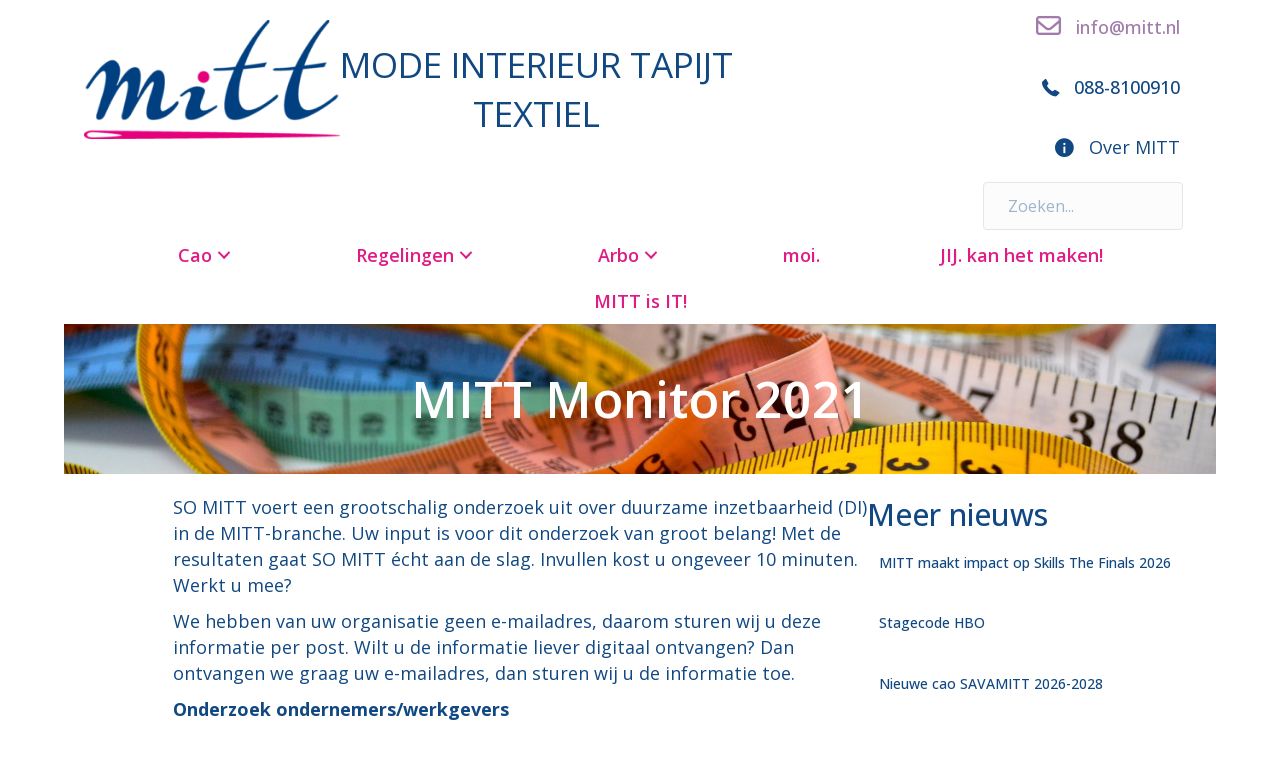

--- FILE ---
content_type: text/html; charset=UTF-8
request_url: https://mitt.nl/nieuws-2021/mitt-monitor-2021/
body_size: 11662
content:
<!DOCTYPE html>
<html lang="nl-NL">
<head>
<meta charset="UTF-8" />
<meta name='viewport' content='width=device-width, initial-scale=1.0' />
<meta http-equiv='X-UA-Compatible' content='IE=edge' />
<link rel="profile" href="https://gmpg.org/xfn/11" />
<title>MITT Monitor 2021 &#8211; MITT</title><link rel="stylesheet" href="https://fonts.googleapis.com/css?family=Noto%20Sans%3A400%2C400italic%2C700%7CPoppins%3A700%2C800%2C900%7COpen%20Sans%3A600%2C300%2C500%2C400%2C700&#038;subset=latin%2Clatin-ext&#038;display=swap" />
<meta name='robots' content='max-image-preview:large' />
<link rel='dns-prefetch' href='//maps.googleapis.com' />
<link rel='dns-prefetch' href='//meet.jit.si' />
<link rel='dns-prefetch' href='//cdnjs.cloudflare.com' />
<link rel='dns-prefetch' href='//fonts.googleapis.com' />
<link rel='dns-prefetch' href='//www.googletagmanager.com' />
<link href='https://fonts.gstatic.com' crossorigin rel='preconnect' />
<link rel="alternate" type="application/rss+xml" title="MITT &raquo; feed" href="https://mitt.nl/feed/" />
<link rel="alternate" type="application/rss+xml" title="MITT &raquo; reacties feed" href="https://mitt.nl/comments/feed/" />
<link rel="alternate" title="oEmbed (JSON)" type="application/json+oembed" href="https://mitt.nl/wp-json/oembed/1.0/embed?url=https%3A%2F%2Fmitt.nl%2Fnieuws-2021%2Fmitt-monitor-2021%2F" />
<link rel="alternate" title="oEmbed (XML)" type="text/xml+oembed" href="https://mitt.nl/wp-json/oembed/1.0/embed?url=https%3A%2F%2Fmitt.nl%2Fnieuws-2021%2Fmitt-monitor-2021%2F&#038;format=xml" />
<link rel="preload" href="https://cdnjs.cloudflare.com/ajax/libs/foundicons/3.0.0/foundation-icons.woff" as="font" type="font/woff2" crossorigin="anonymous">
<link rel="preload" href="https://mitt.nl/wp-content/plugins/bb-plugin/fonts/fontawesome/5.15.4/webfonts/fa-regular-400.woff2" as="font" type="font/woff2" crossorigin="anonymous">
<link rel="preload" href="https://mitt.nl/wp-content/plugins/bb-plugin/fonts/fontawesome/5.15.4/webfonts/fa-solid-900.woff2" as="font" type="font/woff2" crossorigin="anonymous">
<style id='wp-img-auto-sizes-contain-inline-css'>
img:is([sizes=auto i],[sizes^="auto," i]){contain-intrinsic-size:3000px 1500px}
/*# sourceURL=wp-img-auto-sizes-contain-inline-css */
</style>
<style id='wp-emoji-styles-inline-css'>

	img.wp-smiley, img.emoji {
		display: inline !important;
		border: none !important;
		box-shadow: none !important;
		height: 1em !important;
		width: 1em !important;
		margin: 0 0.07em !important;
		vertical-align: -0.1em !important;
		background: none !important;
		padding: 0 !important;
	}
/*# sourceURL=wp-emoji-styles-inline-css */
</style>
<style id='wp-block-library-inline-css'>
:root{--wp-block-synced-color:#7a00df;--wp-block-synced-color--rgb:122,0,223;--wp-bound-block-color:var(--wp-block-synced-color);--wp-editor-canvas-background:#ddd;--wp-admin-theme-color:#007cba;--wp-admin-theme-color--rgb:0,124,186;--wp-admin-theme-color-darker-10:#006ba1;--wp-admin-theme-color-darker-10--rgb:0,107,160.5;--wp-admin-theme-color-darker-20:#005a87;--wp-admin-theme-color-darker-20--rgb:0,90,135;--wp-admin-border-width-focus:2px}@media (min-resolution:192dpi){:root{--wp-admin-border-width-focus:1.5px}}.wp-element-button{cursor:pointer}:root .has-very-light-gray-background-color{background-color:#eee}:root .has-very-dark-gray-background-color{background-color:#313131}:root .has-very-light-gray-color{color:#eee}:root .has-very-dark-gray-color{color:#313131}:root .has-vivid-green-cyan-to-vivid-cyan-blue-gradient-background{background:linear-gradient(135deg,#00d084,#0693e3)}:root .has-purple-crush-gradient-background{background:linear-gradient(135deg,#34e2e4,#4721fb 50%,#ab1dfe)}:root .has-hazy-dawn-gradient-background{background:linear-gradient(135deg,#faaca8,#dad0ec)}:root .has-subdued-olive-gradient-background{background:linear-gradient(135deg,#fafae1,#67a671)}:root .has-atomic-cream-gradient-background{background:linear-gradient(135deg,#fdd79a,#004a59)}:root .has-nightshade-gradient-background{background:linear-gradient(135deg,#330968,#31cdcf)}:root .has-midnight-gradient-background{background:linear-gradient(135deg,#020381,#2874fc)}:root{--wp--preset--font-size--normal:16px;--wp--preset--font-size--huge:42px}.has-regular-font-size{font-size:1em}.has-larger-font-size{font-size:2.625em}.has-normal-font-size{font-size:var(--wp--preset--font-size--normal)}.has-huge-font-size{font-size:var(--wp--preset--font-size--huge)}.has-text-align-center{text-align:center}.has-text-align-left{text-align:left}.has-text-align-right{text-align:right}.has-fit-text{white-space:nowrap!important}#end-resizable-editor-section{display:none}.aligncenter{clear:both}.items-justified-left{justify-content:flex-start}.items-justified-center{justify-content:center}.items-justified-right{justify-content:flex-end}.items-justified-space-between{justify-content:space-between}.screen-reader-text{border:0;clip-path:inset(50%);height:1px;margin:-1px;overflow:hidden;padding:0;position:absolute;width:1px;word-wrap:normal!important}.screen-reader-text:focus{background-color:#ddd;clip-path:none;color:#444;display:block;font-size:1em;height:auto;left:5px;line-height:normal;padding:15px 23px 14px;text-decoration:none;top:5px;width:auto;z-index:100000}html :where(.has-border-color){border-style:solid}html :where([style*=border-top-color]){border-top-style:solid}html :where([style*=border-right-color]){border-right-style:solid}html :where([style*=border-bottom-color]){border-bottom-style:solid}html :where([style*=border-left-color]){border-left-style:solid}html :where([style*=border-width]){border-style:solid}html :where([style*=border-top-width]){border-top-style:solid}html :where([style*=border-right-width]){border-right-style:solid}html :where([style*=border-bottom-width]){border-bottom-style:solid}html :where([style*=border-left-width]){border-left-style:solid}html :where(img[class*=wp-image-]){height:auto;max-width:100%}:where(figure){margin:0 0 1em}html :where(.is-position-sticky){--wp-admin--admin-bar--position-offset:var(--wp-admin--admin-bar--height,0px)}@media screen and (max-width:600px){html :where(.is-position-sticky){--wp-admin--admin-bar--position-offset:0px}}

/*# sourceURL=wp-block-library-inline-css */
</style><style id='wp-block-paragraph-inline-css'>
.is-small-text{font-size:.875em}.is-regular-text{font-size:1em}.is-large-text{font-size:2.25em}.is-larger-text{font-size:3em}.has-drop-cap:not(:focus):first-letter{float:left;font-size:8.4em;font-style:normal;font-weight:100;line-height:.68;margin:.05em .1em 0 0;text-transform:uppercase}body.rtl .has-drop-cap:not(:focus):first-letter{float:none;margin-left:.1em}p.has-drop-cap.has-background{overflow:hidden}:root :where(p.has-background){padding:1.25em 2.375em}:where(p.has-text-color:not(.has-link-color)) a{color:inherit}p.has-text-align-left[style*="writing-mode:vertical-lr"],p.has-text-align-right[style*="writing-mode:vertical-rl"]{rotate:180deg}
/*# sourceURL=https://mitt.nl/wp-includes/blocks/paragraph/style.min.css */
</style>
<style id='global-styles-inline-css'>
:root{--wp--preset--aspect-ratio--square: 1;--wp--preset--aspect-ratio--4-3: 4/3;--wp--preset--aspect-ratio--3-4: 3/4;--wp--preset--aspect-ratio--3-2: 3/2;--wp--preset--aspect-ratio--2-3: 2/3;--wp--preset--aspect-ratio--16-9: 16/9;--wp--preset--aspect-ratio--9-16: 9/16;--wp--preset--color--black: #000000;--wp--preset--color--cyan-bluish-gray: #abb8c3;--wp--preset--color--white: #ffffff;--wp--preset--color--pale-pink: #f78da7;--wp--preset--color--vivid-red: #cf2e2e;--wp--preset--color--luminous-vivid-orange: #ff6900;--wp--preset--color--luminous-vivid-amber: #fcb900;--wp--preset--color--light-green-cyan: #7bdcb5;--wp--preset--color--vivid-green-cyan: #00d084;--wp--preset--color--pale-cyan-blue: #8ed1fc;--wp--preset--color--vivid-cyan-blue: #0693e3;--wp--preset--color--vivid-purple: #9b51e0;--wp--preset--color--fl-heading-text: #114882;--wp--preset--color--fl-body-bg: #ffffff;--wp--preset--color--fl-body-text: #114882;--wp--preset--color--fl-accent: #a17cab;--wp--preset--color--fl-accent-hover: #a17cab;--wp--preset--color--fl-topbar-bg: #ffffff;--wp--preset--color--fl-topbar-text: #114882;--wp--preset--color--fl-topbar-link: #9cd5f3;--wp--preset--color--fl-topbar-hover: #9cd5f3;--wp--preset--color--fl-header-bg: #ffffff;--wp--preset--color--fl-header-text: #114882;--wp--preset--color--fl-header-link: #114882;--wp--preset--color--fl-header-hover: #9cd5f3;--wp--preset--color--fl-nav-bg: #ffffff;--wp--preset--color--fl-nav-link: #ed6b06;--wp--preset--color--fl-nav-hover: #9bd6f4;--wp--preset--color--fl-content-bg: #ffffff;--wp--preset--color--fl-footer-widgets-bg: #ffffff;--wp--preset--color--fl-footer-widgets-text: #000000;--wp--preset--color--fl-footer-widgets-link: #ed6b06;--wp--preset--color--fl-footer-widgets-hover: #9bd6f4;--wp--preset--color--fl-footer-bg: #df1c86;--wp--preset--color--fl-footer-text: #ffffff;--wp--preset--color--fl-footer-link: #ffffff;--wp--preset--color--fl-footer-hover: #9bd6f4;--wp--preset--gradient--vivid-cyan-blue-to-vivid-purple: linear-gradient(135deg,rgb(6,147,227) 0%,rgb(155,81,224) 100%);--wp--preset--gradient--light-green-cyan-to-vivid-green-cyan: linear-gradient(135deg,rgb(122,220,180) 0%,rgb(0,208,130) 100%);--wp--preset--gradient--luminous-vivid-amber-to-luminous-vivid-orange: linear-gradient(135deg,rgb(252,185,0) 0%,rgb(255,105,0) 100%);--wp--preset--gradient--luminous-vivid-orange-to-vivid-red: linear-gradient(135deg,rgb(255,105,0) 0%,rgb(207,46,46) 100%);--wp--preset--gradient--very-light-gray-to-cyan-bluish-gray: linear-gradient(135deg,rgb(238,238,238) 0%,rgb(169,184,195) 100%);--wp--preset--gradient--cool-to-warm-spectrum: linear-gradient(135deg,rgb(74,234,220) 0%,rgb(151,120,209) 20%,rgb(207,42,186) 40%,rgb(238,44,130) 60%,rgb(251,105,98) 80%,rgb(254,248,76) 100%);--wp--preset--gradient--blush-light-purple: linear-gradient(135deg,rgb(255,206,236) 0%,rgb(152,150,240) 100%);--wp--preset--gradient--blush-bordeaux: linear-gradient(135deg,rgb(254,205,165) 0%,rgb(254,45,45) 50%,rgb(107,0,62) 100%);--wp--preset--gradient--luminous-dusk: linear-gradient(135deg,rgb(255,203,112) 0%,rgb(199,81,192) 50%,rgb(65,88,208) 100%);--wp--preset--gradient--pale-ocean: linear-gradient(135deg,rgb(255,245,203) 0%,rgb(182,227,212) 50%,rgb(51,167,181) 100%);--wp--preset--gradient--electric-grass: linear-gradient(135deg,rgb(202,248,128) 0%,rgb(113,206,126) 100%);--wp--preset--gradient--midnight: linear-gradient(135deg,rgb(2,3,129) 0%,rgb(40,116,252) 100%);--wp--preset--font-size--small: 13px;--wp--preset--font-size--medium: 20px;--wp--preset--font-size--large: 36px;--wp--preset--font-size--x-large: 42px;--wp--preset--spacing--20: 0.44rem;--wp--preset--spacing--30: 0.67rem;--wp--preset--spacing--40: 1rem;--wp--preset--spacing--50: 1.5rem;--wp--preset--spacing--60: 2.25rem;--wp--preset--spacing--70: 3.38rem;--wp--preset--spacing--80: 5.06rem;--wp--preset--shadow--natural: 6px 6px 9px rgba(0, 0, 0, 0.2);--wp--preset--shadow--deep: 12px 12px 50px rgba(0, 0, 0, 0.4);--wp--preset--shadow--sharp: 6px 6px 0px rgba(0, 0, 0, 0.2);--wp--preset--shadow--outlined: 6px 6px 0px -3px rgb(255, 255, 255), 6px 6px rgb(0, 0, 0);--wp--preset--shadow--crisp: 6px 6px 0px rgb(0, 0, 0);}:where(.is-layout-flex){gap: 0.5em;}:where(.is-layout-grid){gap: 0.5em;}body .is-layout-flex{display: flex;}.is-layout-flex{flex-wrap: wrap;align-items: center;}.is-layout-flex > :is(*, div){margin: 0;}body .is-layout-grid{display: grid;}.is-layout-grid > :is(*, div){margin: 0;}:where(.wp-block-columns.is-layout-flex){gap: 2em;}:where(.wp-block-columns.is-layout-grid){gap: 2em;}:where(.wp-block-post-template.is-layout-flex){gap: 1.25em;}:where(.wp-block-post-template.is-layout-grid){gap: 1.25em;}.has-black-color{color: var(--wp--preset--color--black) !important;}.has-cyan-bluish-gray-color{color: var(--wp--preset--color--cyan-bluish-gray) !important;}.has-white-color{color: var(--wp--preset--color--white) !important;}.has-pale-pink-color{color: var(--wp--preset--color--pale-pink) !important;}.has-vivid-red-color{color: var(--wp--preset--color--vivid-red) !important;}.has-luminous-vivid-orange-color{color: var(--wp--preset--color--luminous-vivid-orange) !important;}.has-luminous-vivid-amber-color{color: var(--wp--preset--color--luminous-vivid-amber) !important;}.has-light-green-cyan-color{color: var(--wp--preset--color--light-green-cyan) !important;}.has-vivid-green-cyan-color{color: var(--wp--preset--color--vivid-green-cyan) !important;}.has-pale-cyan-blue-color{color: var(--wp--preset--color--pale-cyan-blue) !important;}.has-vivid-cyan-blue-color{color: var(--wp--preset--color--vivid-cyan-blue) !important;}.has-vivid-purple-color{color: var(--wp--preset--color--vivid-purple) !important;}.has-black-background-color{background-color: var(--wp--preset--color--black) !important;}.has-cyan-bluish-gray-background-color{background-color: var(--wp--preset--color--cyan-bluish-gray) !important;}.has-white-background-color{background-color: var(--wp--preset--color--white) !important;}.has-pale-pink-background-color{background-color: var(--wp--preset--color--pale-pink) !important;}.has-vivid-red-background-color{background-color: var(--wp--preset--color--vivid-red) !important;}.has-luminous-vivid-orange-background-color{background-color: var(--wp--preset--color--luminous-vivid-orange) !important;}.has-luminous-vivid-amber-background-color{background-color: var(--wp--preset--color--luminous-vivid-amber) !important;}.has-light-green-cyan-background-color{background-color: var(--wp--preset--color--light-green-cyan) !important;}.has-vivid-green-cyan-background-color{background-color: var(--wp--preset--color--vivid-green-cyan) !important;}.has-pale-cyan-blue-background-color{background-color: var(--wp--preset--color--pale-cyan-blue) !important;}.has-vivid-cyan-blue-background-color{background-color: var(--wp--preset--color--vivid-cyan-blue) !important;}.has-vivid-purple-background-color{background-color: var(--wp--preset--color--vivid-purple) !important;}.has-black-border-color{border-color: var(--wp--preset--color--black) !important;}.has-cyan-bluish-gray-border-color{border-color: var(--wp--preset--color--cyan-bluish-gray) !important;}.has-white-border-color{border-color: var(--wp--preset--color--white) !important;}.has-pale-pink-border-color{border-color: var(--wp--preset--color--pale-pink) !important;}.has-vivid-red-border-color{border-color: var(--wp--preset--color--vivid-red) !important;}.has-luminous-vivid-orange-border-color{border-color: var(--wp--preset--color--luminous-vivid-orange) !important;}.has-luminous-vivid-amber-border-color{border-color: var(--wp--preset--color--luminous-vivid-amber) !important;}.has-light-green-cyan-border-color{border-color: var(--wp--preset--color--light-green-cyan) !important;}.has-vivid-green-cyan-border-color{border-color: var(--wp--preset--color--vivid-green-cyan) !important;}.has-pale-cyan-blue-border-color{border-color: var(--wp--preset--color--pale-cyan-blue) !important;}.has-vivid-cyan-blue-border-color{border-color: var(--wp--preset--color--vivid-cyan-blue) !important;}.has-vivid-purple-border-color{border-color: var(--wp--preset--color--vivid-purple) !important;}.has-vivid-cyan-blue-to-vivid-purple-gradient-background{background: var(--wp--preset--gradient--vivid-cyan-blue-to-vivid-purple) !important;}.has-light-green-cyan-to-vivid-green-cyan-gradient-background{background: var(--wp--preset--gradient--light-green-cyan-to-vivid-green-cyan) !important;}.has-luminous-vivid-amber-to-luminous-vivid-orange-gradient-background{background: var(--wp--preset--gradient--luminous-vivid-amber-to-luminous-vivid-orange) !important;}.has-luminous-vivid-orange-to-vivid-red-gradient-background{background: var(--wp--preset--gradient--luminous-vivid-orange-to-vivid-red) !important;}.has-very-light-gray-to-cyan-bluish-gray-gradient-background{background: var(--wp--preset--gradient--very-light-gray-to-cyan-bluish-gray) !important;}.has-cool-to-warm-spectrum-gradient-background{background: var(--wp--preset--gradient--cool-to-warm-spectrum) !important;}.has-blush-light-purple-gradient-background{background: var(--wp--preset--gradient--blush-light-purple) !important;}.has-blush-bordeaux-gradient-background{background: var(--wp--preset--gradient--blush-bordeaux) !important;}.has-luminous-dusk-gradient-background{background: var(--wp--preset--gradient--luminous-dusk) !important;}.has-pale-ocean-gradient-background{background: var(--wp--preset--gradient--pale-ocean) !important;}.has-electric-grass-gradient-background{background: var(--wp--preset--gradient--electric-grass) !important;}.has-midnight-gradient-background{background: var(--wp--preset--gradient--midnight) !important;}.has-small-font-size{font-size: var(--wp--preset--font-size--small) !important;}.has-medium-font-size{font-size: var(--wp--preset--font-size--medium) !important;}.has-large-font-size{font-size: var(--wp--preset--font-size--large) !important;}.has-x-large-font-size{font-size: var(--wp--preset--font-size--x-large) !important;}
/*# sourceURL=global-styles-inline-css */
</style>

<style id='classic-theme-styles-inline-css'>
/*! This file is auto-generated */
.wp-block-button__link{color:#fff;background-color:#32373c;border-radius:9999px;box-shadow:none;text-decoration:none;padding:calc(.667em + 2px) calc(1.333em + 2px);font-size:1.125em}.wp-block-file__button{background:#32373c;color:#fff;text-decoration:none}
/*# sourceURL=/wp-includes/css/classic-themes.min.css */
</style>
<link rel='stylesheet' id='font-awesome-5-css' href='https://mitt.nl/wp-content/plugins/bb-plugin/fonts/fontawesome/5.15.4/css/all.min.css?ver=2.9.4.2' media='all' />
<link rel='stylesheet' id='foundation-icons-css' href='https://cdnjs.cloudflare.com/ajax/libs/foundicons/3.0.0/foundation-icons.css?ver=2.9.4.2' media='all' />
<link rel='stylesheet' id='fl-builder-layout-bundle-b36fed8aafb3efb015115e0bcfe80ae7-css' href='https://mitt.nl/wp-content/uploads/bb-plugin/cache/b36fed8aafb3efb015115e0bcfe80ae7-layout-bundle.css?ver=2.9.4.2-1.5.2.1' media='all' />
<link rel='stylesheet' id='megamenu-css' href='https://mitt.nl/wp-content/uploads/maxmegamenu/style.css?ver=e8ba86' media='all' />
<link rel='stylesheet' id='dashicons-css' href='https://mitt.nl/wp-includes/css/dashicons.min.css?ver=6.9' media='all' />

<link rel='stylesheet' id='evcal_cal_default-css' href='//mitt.nl/wp-content/plugins/eventON/assets/css/eventon_styles.css?ver=5.0.6' media='all' />
<link rel='stylesheet' id='evo_font_icons-css' href='//mitt.nl/wp-content/plugins/eventON/assets/fonts/all.css?ver=5.0.6' media='all' />
<link rel='stylesheet' id='eventon_dynamic_styles-css' href='//mitt.nl/wp-content/plugins/eventON/assets/css/eventon_dynamic_styles.css?ver=5.0.6' media='all' />
<link rel='stylesheet' id='recent-posts-widget-with-thumbnails-public-style-css' href='https://mitt.nl/wp-content/plugins/recent-posts-widget-with-thumbnails/public.css?ver=7.1.1' media='all' />
<link rel='stylesheet' id='jquery-magnificpopup-css' href='https://mitt.nl/wp-content/plugins/bb-plugin/css/jquery.magnificpopup.min.css?ver=2.9.4.2' media='all' />
<link rel='stylesheet' id='bootstrap-css' href='https://mitt.nl/wp-content/themes/bb-theme/css/bootstrap.min.css?ver=1.7.19.1' media='all' />
<link rel='stylesheet' id='fl-automator-skin-css' href='https://mitt.nl/wp-content/uploads/bb-theme/skin-69662e19e7361.css?ver=1.7.19.1' media='all' />
<link rel='stylesheet' id='fl-child-theme-css' href='https://mitt.nl/wp-content/themes/bb-theme-child/style.css?ver=6.9' media='all' />
<link rel='stylesheet' id='pp-animate-css' href='https://mitt.nl/wp-content/plugins/bbpowerpack/assets/css/animate.min.css?ver=3.5.1' media='all' />

<script src="https://mitt.nl/wp-includes/js/jquery/jquery.min.js?ver=3.7.1" id="jquery-core-js"></script>
<script src="https://mitt.nl/wp-includes/js/jquery/jquery-migrate.min.js?ver=3.4.1" id="jquery-migrate-js"></script>
<script id="evo-inlinescripts-header-js-after">
jQuery(document).ready(function($){});
//# sourceURL=evo-inlinescripts-header-js-after
</script>
<link rel="https://api.w.org/" href="https://mitt.nl/wp-json/" /><link rel="alternate" title="JSON" type="application/json" href="https://mitt.nl/wp-json/wp/v2/posts/3639" /><link rel="EditURI" type="application/rsd+xml" title="RSD" href="https://mitt.nl/xmlrpc.php?rsd" />
<meta name="generator" content="WordPress 6.9" />
<link rel="canonical" href="https://mitt.nl/nieuws-2021/mitt-monitor-2021/" />
<link rel='shortlink' href='https://mitt.nl/?p=3639' />
		<script>
			var bb_powerpack = {
				version: '2.40.10',
				getAjaxUrl: function() { return atob( 'aHR0cHM6Ly9taXR0Lm5sL3dwLWFkbWluL2FkbWluLWFqYXgucGhw' ); },
				callback: function() {},
				mapMarkerData: {},
				post_id: '3639',
				search_term: '',
				current_page: 'https://mitt.nl/nieuws-2021/mitt-monitor-2021/',
				conditionals: {
					is_front_page: false,
					is_home: false,
					is_archive: false,
					current_post_type: '',
					is_tax: false,
										is_author: false,
					current_author: false,
					is_search: false,
									}
			};
		</script>
		
		<!-- GA Google Analytics @ https://m0n.co/ga -->
		<script async src="https://www.googletagmanager.com/gtag/js?id=G-Q9XF54DHJ4"></script>
		<script>
			window.dataLayer = window.dataLayer || [];
			function gtag(){dataLayer.push(arguments);}
			gtag('js', new Date());
			gtag('config', 'G-Q9XF54DHJ4');
		</script>

	<meta name="generator" content="Site Kit by Google 1.170.0" /><style>.recentcomments a{display:inline !important;padding:0 !important;margin:0 !important;}</style>		<style id="wp-custom-css">
			/* Zoom in on hover */
.hover-zoom-in .fl-photo-content {
  overflow: hidden;
}
.hover-zoom-in .fl-photo-content .fl-photo-img {
  -webkit-transition: 0.3s ease-in-out;
          transition: 0.3s ease-in-out;
  will-change: transform;
}
.hover-zoom-in .fl-photo-content .fl-photo-img:hover {
  -webkit-transition: 0.3s ease-in-out;
          transition: 0.3s ease-in-out;
  -webkit-transform: scale(1.3);
          transform: scale(1.3);
}

/*mailchimp style aanpassen*/
button, input[type=button], input[type=submit] {
    background: #ed6b06;
    color: #fff;
    font-size: 16px;
    line-height: 1.2;
    padding: 6px 12px;
    font-weight: normal;
    text-shadow: none;
    border: 1px solid #567e6a;
    -moz-box-shadow: none;
    -webkit-box-shadow: none;
    box-shadow: none;
    -moz-border-radius: 4px;
    -webkit-border-radius: 4px;
    border-radius: 4px;
    margin-top: 15px;
		padding: 10px;
}

/*rand footer verbergen*/
.fl-page-footer {
    border-top: 0px solid #e6e6e6;
}		</style>
		<style type="text/css">/** Mega Menu CSS: fs **/</style>
</head>
<body class="wp-singular post-template-default single single-post postid-3639 single-format-standard wp-theme-bb-theme wp-child-theme-bb-theme-child fl-builder-2-9-4-2 fl-themer-1-5-2-1 fl-theme-1-7-19-1 fl-no-js fl-theme-builder-singular fl-theme-builder-singular-bloglayout fl-theme-builder-header fl-theme-builder-header-header mega-menu-header fl-framework-bootstrap fl-preset-default fl-fixed-width fl-has-sidebar fl-scroll-to-top fl-search-active fl-submenu-toggle fl-nav-collapse-menu has-blocks" itemscope="itemscope" itemtype="https://schema.org/WebPage">
<a aria-label="Spring naar content" class="fl-screen-reader-text" href="#fl-main-content">Spring naar content</a><div class="fl-page">
	<header class="fl-builder-content fl-builder-content-2054 fl-builder-global-templates-locked" data-post-id="2054" data-type="header" data-sticky="1" data-sticky-on="" data-sticky-breakpoint="medium" data-shrink="1" data-overlay="0" data-overlay-bg="transparent" data-shrink-image-height="50px" role="banner" itemscope="itemscope" itemtype="http://schema.org/WPHeader"><div class="fl-row fl-row-full-width fl-row-bg-color fl-node-5ebd62bc13491 fl-row-default-height fl-row-align-center" data-node="5ebd62bc13491">
	<div class="fl-row-content-wrap">
						<div class="fl-row-content fl-row-full-width fl-node-content">
		
<div class="fl-col-group fl-node-pgo7kn1shjqe" data-node="pgo7kn1shjqe">
			<div class="fl-col fl-node-6e9xw3stuzqp fl-col-bg-color fl-col-has-cols" data-node="6e9xw3stuzqp">
	<div class="fl-col-content fl-node-content">
<div class="fl-col-group fl-node-86d7wrpoqia0 fl-col-group-nested" data-node="86d7wrpoqia0">
			<div class="fl-col fl-node-f5hu0txckdjy fl-col-bg-color fl-col-small" data-node="f5hu0txckdjy">
	<div class="fl-col-content fl-node-content"><div class="fl-module fl-module-photo fl-node-5ec1424dcaaeb" data-node="5ec1424dcaaeb">
	<div class="fl-module-content fl-node-content">
		<div class="fl-photo fl-photo-align-left" itemscope itemtype="https://schema.org/ImageObject">
	<div class="fl-photo-content fl-photo-img-png">
				<a href="http://mitt.nl/" target="_self" itemprop="url">
				<img loading="lazy" decoding="async" class="fl-photo-img wp-image-3083 size-medium" src="https://mitt.nl/wp-content/uploads/2021/03/MITT_logo_VOL_KLEUR_500x232px_ZONDER_TEKST-300x139.png" alt="MITT_logo_VOL_KLEUR_500x232px_ZONDER_TEKST" itemprop="image" height="139" width="300" title="MITT_logo_VOL_KLEUR_500x232px_ZONDER_TEKST"  data-no-lazy="1" />
				</a>
					</div>
	</div>
	</div>
</div>
</div>
</div>
			<div class="fl-col fl-node-hzwvfemudiog fl-col-bg-color" data-node="hzwvfemudiog">
	<div class="fl-col-content fl-node-content"><div class="fl-module fl-module-heading fl-node-9s5u2j84qkga" data-node="9s5u2j84qkga">
	<div class="fl-module-content fl-node-content">
		<h2 class="fl-heading">
		<a
		href="http://www.mitt.nl"
		title="MODE INTERIEUR TAPIJT TEXTIEL"
		target="_self"
			>
		<span class="fl-heading-text">MODE INTERIEUR TAPIJT TEXTIEL</span>
		</a>
	</h2>
	</div>
</div>
</div>
</div>
	</div>
</div>
</div>
			<div class="fl-col fl-node-4vtwn1k0pxq7 fl-col-bg-color fl-col-small" data-node="4vtwn1k0pxq7">
	<div class="fl-col-content fl-node-content"><div class="fl-module fl-module-icon fl-node-4wthqc326f07" data-node="4wthqc326f07">
	<div class="fl-module-content fl-node-content">
		<div class="fl-icon-wrap">
	<span class="fl-icon">
								<a href="mailto:%20info@mitt.nl" target="_blank"  tabindex="-1" aria-hidden="true" aria-labelledby="fl-icon-text-4wthqc326f07" rel="noopener" >
							<i class="far fa-envelope" aria-hidden="true"></i>
						</a>
			</span>
			<div id="fl-icon-text-4wthqc326f07" class="fl-icon-text">
						<a href="mailto:%20info@mitt.nl" target="_blank"  class="fl-icon-text-link fl-icon-text-wrap" rel="noopener" >
						<p style="text-align: left;">info@mitt.nl</p>						</a>
					</div>
	</div>
	</div>
</div>
<div class="fl-module fl-module-icon fl-node-ys3cnmwiox7d" data-node="ys3cnmwiox7d">
	<div class="fl-module-content fl-node-content">
		<div class="fl-icon-wrap">
	<span class="fl-icon">
				<i class="fi-telephone" aria-hidden="true"></i>
					</span>
			<div id="fl-icon-text-ys3cnmwiox7d" class="fl-icon-text fl-icon-text-wrap">
						<p style="text-align: left;">088-8100910</p>					</div>
	</div>
	</div>
</div>
<div class="fl-module fl-module-icon fl-node-5x1lermdbz4i" data-node="5x1lermdbz4i">
	<div class="fl-module-content fl-node-content">
		<div class="fl-icon-wrap">
	<span class="fl-icon">
								<a href="https://mitt.nl/over-mitt/" target="_self"  tabindex="-1" aria-hidden="true" aria-labelledby="fl-icon-text-5x1lermdbz4i">
							<i class="fi-info" aria-hidden="true"></i>
						</a>
			</span>
			<div id="fl-icon-text-5x1lermdbz4i" class="fl-icon-text">
						<a href="https://mitt.nl/over-mitt/" target="_self"  class="fl-icon-text-link fl-icon-text-wrap">
						<p>Over MITT</p>						</a>
					</div>
	</div>
	</div>
</div>
<div class="fl-module fl-module-search fl-node-tdau0zlmw1oh" data-node="tdau0zlmw1oh">
	<div class="fl-module-content fl-node-content">
		<div class="fl-search-form fl-search-form-input fl-search-form-width-custom fl-search-form-right"
	>
	<div class="fl-search-form-wrap">
		<div class="fl-search-form-fields">
			<div class="fl-search-form-input-wrap">
				<form role="search" aria-label="Search form" method="get" action="https://mitt.nl/">
	<div class="fl-form-field">
		<input type="search" aria-label="Search input" class="fl-search-text" placeholder="Zoeken..." value="" name="s" />

			</div>
	</form>
			</div>
					</div>
	</div>
</div>
	</div>
</div>
</div>
</div>
	</div>

<div class="fl-col-group fl-node-zm4xft1rp7k6" data-node="zm4xft1rp7k6">
			<div class="fl-col fl-node-wy70jtx2oghc fl-col-bg-color" data-node="wy70jtx2oghc">
	<div class="fl-col-content fl-node-content"><div class="fl-module fl-module-pp-advanced-menu fl-node-7a03h9bswudx" data-node="7a03h9bswudx">
	<div class="fl-module-content fl-node-content">
		<div class="pp-advanced-menu pp-advanced-menu-accordion-collapse pp-menu-default pp-menu-align-center pp-menu-position-below">
   				<div class="pp-advanced-menu-mobile">
			<button class="pp-advanced-menu-mobile-toggle hamburger" tabindex="0" aria-label="Menu" aria-expanded="false">
				<div class="pp-hamburger"><div class="pp-hamburger-box"><div class="pp-hamburger-inner"></div></div></div>			</button>
			</div>
			   	<div class="pp-clear"></div>
	<nav class="pp-menu-nav" aria-label="Menu" itemscope="itemscope" itemtype="https://schema.org/SiteNavigationElement">
		<ul id="menu-cao" class="menu pp-advanced-menu-horizontal pp-toggle-arrows"><li id="menu-item-4611" class="menu-item menu-item-type-post_type menu-item-object-page menu-item-has-children pp-has-submenu"><div class="pp-has-submenu-container"><a href="https://mitt.nl/welkom-in-de-mitt/"><span class="menu-item-text">Cao<span class="pp-menu-toggle" tabindex="0" aria-expanded="false" aria-label="Cao: submenu" role="button"></span></span></a></div><ul class="sub-menu">	<li id="menu-item-4545" class="menu-item menu-item-type-post_type menu-item-object-page"><a href="https://mitt.nl/cao-mitt/"><span class="menu-item-text">Cao MITT</span></a></li>	<li id="menu-item-4546" class="menu-item menu-item-type-post_type menu-item-object-page"><a href="https://mitt.nl/loonschalen/"><span class="menu-item-text">Loonschalen</span></a></li>	<li id="menu-item-5733" class="menu-item menu-item-type-post_type menu-item-object-page"><a href="https://mitt.nl/cao-mitt-copy-3/"><span class="menu-item-text">Model Arbeidsovereenkomst</span></a></li>	<li id="menu-item-4547" class="menu-item menu-item-type-post_type menu-item-object-page"><a href="https://mitt.nl/functiewaardering/"><span class="menu-item-text">Functiewaardering</span></a></li>	<li id="menu-item-5861" class="menu-item menu-item-type-post_type menu-item-object-page"><a href="https://mitt.nl/cao-mitt-copy-3-copy/"><span class="menu-item-text">Functioneringsgesprek</span></a></li>	<li id="menu-item-5351" class="menu-item menu-item-type-post_type menu-item-object-page"><a href="https://mitt.nl/cao-mitt-generatiepact/"><span class="menu-item-text">Generatiepactregeling</span></a></li>	<li id="menu-item-4548" class="menu-item menu-item-type-post_type menu-item-object-page"><a href="https://mitt.nl/mode-en-interieurbranche/"><span class="menu-item-text">Mode- en interieurbranche</span></a></li>	<li id="menu-item-4549" class="menu-item menu-item-type-post_type menu-item-object-page"><a href="https://mitt.nl/tapijt-en-textielbranche/"><span class="menu-item-text">Tapijt- en textielbranche</span></a></li></ul></li><li id="menu-item-4876" class="menu-item menu-item-type-post_type menu-item-object-page menu-item-has-children pp-has-submenu"><div class="pp-has-submenu-container"><a href="https://mitt.nl/regelingen/"><span class="menu-item-text">Regelingen<span class="pp-menu-toggle" tabindex="0" aria-expanded="false" aria-label="Regelingen: submenu" role="button"></span></span></a></div><ul class="sub-menu">	<li id="menu-item-4877" class="menu-item menu-item-type-post_type menu-item-object-page"><a href="https://mitt.nl/pensioen/"><span class="menu-item-text">Pensioen</span></a></li>	<li id="menu-item-4878" class="menu-item menu-item-type-post_type menu-item-object-page"><a href="https://mitt.nl/savamitt/"><span class="menu-item-text">SAVAMITT</span></a></li>	<li id="menu-item-4879" class="menu-item menu-item-type-post_type menu-item-object-page"><a href="https://mitt.nl/scholing-scholingsbeleid/"><span class="menu-item-text">Scholingsbeleid</span></a></li>	<li id="menu-item-6311" class="menu-item menu-item-type-post_type menu-item-object-page"><a href="https://mitt.nl/regelingen/ontwikkelpad-textiel/"><span class="menu-item-text">Ontwikkelpad Textiel</span></a></li>	<li id="menu-item-4880" class="menu-item menu-item-type-post_type menu-item-object-page"><a href="https://mitt.nl/paww/"><span class="menu-item-text">PAWW</span></a></li></ul></li><li id="menu-item-4881" class="menu-item menu-item-type-post_type menu-item-object-page menu-item-has-children pp-has-submenu"><div class="pp-has-submenu-container"><a href="https://mitt.nl/arbo/"><span class="menu-item-text">Arbo<span class="pp-menu-toggle" tabindex="0" aria-expanded="false" aria-label="Arbo: submenu" role="button"></span></span></a></div><ul class="sub-menu">	<li id="menu-item-4883" class="menu-item menu-item-type-post_type menu-item-object-page"><a href="https://mitt.nl/rie-arbo-arbeidsomstandigheden/"><span class="menu-item-text">RI&#038;E</span></a></li>	<li id="menu-item-4890" class="menu-item menu-item-type-post_type menu-item-object-page"><a href="https://mitt.nl/arbocatalogus/"><span class="menu-item-text">Arbocatalogus</span></a></li>	<li id="menu-item-5655" class="menu-item menu-item-type-post_type menu-item-object-page"><a href="https://mitt.nl/cao-mitt-copy-2/"><span class="menu-item-text">Vertrouwenspersoon | klachtencommissie</span></a></li></ul></li><li id="menu-item-4884" class="menu-item menu-item-type-post_type menu-item-object-page"><a href="https://mitt.nl/moi/"><span class="menu-item-text">moi.</span></a></li><li id="menu-item-4885" class="menu-item menu-item-type-post_type menu-item-object-page"><a href="https://mitt.nl/4073-2/"><span class="menu-item-text">JIJ. kan het maken!</span></a></li><li id="menu-item-5533" class="menu-item menu-item-type-post_type menu-item-object-page"><a href="https://mitt.nl/mitt-is-it/"><span class="menu-item-text">MITT is IT!</span></a></li></ul>	</nav>
</div>
	</div>
</div>
</div>
</div>
	</div>
		</div>
	</div>
</div>
</header>	<div id="fl-main-content" class="fl-page-content" itemprop="mainContentOfPage" role="main">

		<div class="fl-builder-content fl-builder-content-815 fl-builder-global-templates-locked" data-post-id="815"><div class="fl-row fl-row-full-width fl-row-bg-photo fl-node-5df8a4073340a fl-row-default-height fl-row-align-center" data-node="5df8a4073340a">
	<div class="fl-row-content-wrap">
						<div class="fl-row-content fl-row-fixed-width fl-node-content">
		
<div class="fl-col-group fl-node-5df8a40733441" data-node="5df8a40733441">
			<div class="fl-col fl-node-5df8a40733478 fl-col-bg-color" data-node="5df8a40733478">
	<div class="fl-col-content fl-node-content"><div class="fl-module fl-module-heading fl-node-5df8a4073321d" data-node="5df8a4073321d">
	<div class="fl-module-content fl-node-content">
		<h1 class="fl-heading">
		<span class="fl-heading-text">MITT Monitor 2021</span>
	</h1>
	</div>
</div>
</div>
</div>
	</div>
		</div>
	</div>
</div>
<div class="fl-row fl-row-full-width fl-row-bg-none fl-node-5df8a520b14c3 fl-row-default-height fl-row-align-center" data-node="5df8a520b14c3">
	<div class="fl-row-content-wrap">
						<div class="fl-row-content fl-row-fixed-width fl-node-content">
		
<div class="fl-col-group fl-node-5df8a520b5629" data-node="5df8a520b5629">
			<div class="fl-col fl-node-5df8a520b57a8 fl-col-bg-color fl-col-small" data-node="5df8a520b57a8">
	<div class="fl-col-content fl-node-content"></div>
</div>
			<div class="fl-col fl-node-5df8a520b57e3 fl-col-bg-color" data-node="5df8a520b57e3">
	<div class="fl-col-content fl-node-content"><div class="fl-module fl-module-fl-post-content fl-node-5df8a407331e6" data-node="5df8a407331e6">
	<div class="fl-module-content fl-node-content">
		
<p>SO MITT voert een grootschalig onderzoek uit over duurzame inzetbaarheid (DI) in de MITT-branche. Uw input is voor dit onderzoek van groot belang! Met de resultaten gaat SO MITT écht aan de slag. Invullen kost u ongeveer 10 minuten. Werkt u mee?</p>



<p>We hebben van uw organisatie geen e-mailadres, daarom sturen wij u deze informatie per post. Wilt u de informatie liever digitaal ontvangen? Dan ontvangen we graag uw e-mailadres, dan sturen wij u de informatie toe.</p>



<p><strong>Onderzoek ondernemers/werkgevers</strong></p>



<p>De vragenlijst voor ondernemers/werkgevers vindt u via:</p>



<p><a href="https://www.ikbenmoi.nl/mitt-monitor-2021">https://www.ikbenmoi.nl/mitt-monitor-2021</a></p>
	</div>
</div>
</div>
</div>
			<div class="fl-col fl-node-5df8a520b581d fl-col-bg-color fl-col-small" data-node="5df8a520b581d">
	<div class="fl-col-content fl-node-content"><div class="fl-module fl-module-heading fl-node-2lshqrum94xf" data-node="2lshqrum94xf">
	<div class="fl-module-content fl-node-content">
		<h2 class="fl-heading">
		<a
		href="https://mitt.nl/nieuws/"
		title="Meer nieuws"
		target="_self"
			>
		<span class="fl-heading-text">Meer nieuws</span>
		</a>
	</h2>
	</div>
</div>
<div class="fl-module fl-module-pp-content-grid fl-node-g5kv2qrjfeu9" data-node="g5kv2qrjfeu9">
	<div class="fl-module-content fl-node-content">
		<div class="pp-posts-wrapper">
		
	<div class="pp-content-posts" style="--items-count: 5;--column-xl: 1;--column-lg: 1;--column-md: 1;--column-sm: 1;">
		<div class="pp-content-post-grid pp-masonry-active clearfix" itemscope="itemscope" itemtype="https://schema.org/Blog" data-paged="0" data-loop-count="1">
			
				<div class="pp-content-post pp-content-grid-post pp-grid-default post-6386 post type-post status-publish format-standard has-post-thumbnail hentry category-mitt category-nieuws-2025 category-scholing" itemscope itemtype="https://schema.org/BlogPosting" data-id="6386">

	<meta itemscope itemprop="mainEntityOfPage" itemtype="https://schema.org/WebPage" itemid="http://6386" content="MITT maakt impact op Skills The Finals 2026" /><meta itemprop="datePublished" content="2025-12-12" /><meta itemprop="dateModified" content="2025-12-12" /><div itemprop="publisher" itemscope itemtype="https://schema.org/Organization"><meta itemprop="name" content="MITT"><div itemprop="logo" itemscope itemtype="https://schema.org/ImageObject"><meta itemprop="url" content="http://mitt.nl/wp-content/uploads/2021/03/MITT_logo_VOL_KLEUR_500x232px_ZONDER_TEKST-e1617088613287.png"></div></div><div itemscope itemprop="author" itemtype="https://schema.org/Person"><meta itemprop="url" content="https://mitt.nl/author/mitt/" /><meta itemprop="name" content="MITT" /></div><div itemscope itemprop="image" itemtype="https://schema.org/ImageObject"><meta itemprop="url" content="https://mitt.nl/wp-content/uploads/2025/12/Skills-the-Finals-2026.png" /><meta itemprop="width" content="1920" /><meta itemprop="height" content="648" /></div><div itemprop="interactionStatistic" itemscope itemtype="https://schema.org/InteractionCounter"><meta itemprop="interactionType" content="https://schema.org/CommentAction" /><meta itemprop="userInteractionCount" content="0" /></div>
	
		
		
		
		
		<div class="pp-content-grid-inner pp-content-body clearfix">
			
			
			<div class="pp-content-post-data">
									<div class="pp-content-grid-title pp-post-title" itemprop="headline">
													<a href="https://mitt.nl/regelingen/scholing/mitt-maakt-impact-op-skills-the-finals-2026/" title="MITT maakt impact op Skills The Finals 2026">
														MITT maakt impact op Skills The Finals 2026													</a>
											</div>
									
				
				
				
				
				
				
				
				
			</div>
			
					</div>

			</div>
<div class="pp-content-post pp-content-grid-post pp-post-2n pp-grid-default post-6379 post type-post status-publish format-standard has-post-thumbnail hentry category-nieuws-2025 category-scholing" itemscope itemtype="https://schema.org/BlogPosting" data-id="6379">

	<meta itemscope itemprop="mainEntityOfPage" itemtype="https://schema.org/WebPage" itemid="http://6379" content="Stagecode HBO" /><meta itemprop="datePublished" content="2025-12-11" /><meta itemprop="dateModified" content="2025-12-11" /><div itemprop="publisher" itemscope itemtype="https://schema.org/Organization"><meta itemprop="name" content="MITT"><div itemprop="logo" itemscope itemtype="https://schema.org/ImageObject"><meta itemprop="url" content="http://mitt.nl/wp-content/uploads/2021/03/MITT_logo_VOL_KLEUR_500x232px_ZONDER_TEKST-e1617088613287.png"></div></div><div itemscope itemprop="author" itemtype="https://schema.org/Person"><meta itemprop="url" content="https://mitt.nl/author/mitt/" /><meta itemprop="name" content="MITT" /></div><div itemscope itemprop="image" itemtype="https://schema.org/ImageObject"><meta itemprop="url" content="https://mitt.nl/wp-content/uploads/2025/12/Stage-Illustratie-scaled.jpg" /><meta itemprop="width" content="2560" /><meta itemprop="height" content="853" /></div><div itemprop="interactionStatistic" itemscope itemtype="https://schema.org/InteractionCounter"><meta itemprop="interactionType" content="https://schema.org/CommentAction" /><meta itemprop="userInteractionCount" content="0" /></div>
	
		
		
		
		
		<div class="pp-content-grid-inner pp-content-body clearfix">
			
			
			<div class="pp-content-post-data">
									<div class="pp-content-grid-title pp-post-title" itemprop="headline">
													<a href="https://mitt.nl/regelingen/scholing/stagecode-hbo/" title="Stagecode HBO">
														Stagecode HBO													</a>
											</div>
									
				
				
				
				
				
				
				
				
			</div>
			
					</div>

			</div>
<div class="pp-content-post pp-content-grid-post pp-grid-default post-6364 post type-post status-publish format-standard has-post-thumbnail hentry category-cao-savamitt category-nieuws-2025 category-savamitt category-stichting-aanvullende-voorzieningen-bij-arbeidsongeschiktheid-savamitt" itemscope itemtype="https://schema.org/BlogPosting" data-id="6364">

	<meta itemscope itemprop="mainEntityOfPage" itemtype="https://schema.org/WebPage" itemid="http://6364" content="Nieuwe cao SAVAMITT 2026-2028" /><meta itemprop="datePublished" content="2025-12-08" /><meta itemprop="dateModified" content="2025-12-15" /><div itemprop="publisher" itemscope itemtype="https://schema.org/Organization"><meta itemprop="name" content="MITT"><div itemprop="logo" itemscope itemtype="https://schema.org/ImageObject"><meta itemprop="url" content="http://mitt.nl/wp-content/uploads/2021/03/MITT_logo_VOL_KLEUR_500x232px_ZONDER_TEKST-e1617088613287.png"></div></div><div itemscope itemprop="author" itemtype="https://schema.org/Person"><meta itemprop="url" content="https://mitt.nl/author/mitt/" /><meta itemprop="name" content="MITT" /></div><div itemscope itemprop="image" itemtype="https://schema.org/ImageObject"><meta itemprop="url" content="https://mitt.nl/wp-content/uploads/2025/12/Schermafbeelding-2025-12-08-153924.png" /><meta itemprop="width" content="914" /><meta itemprop="height" content="915" /></div><div itemprop="interactionStatistic" itemscope itemtype="https://schema.org/InteractionCounter"><meta itemprop="interactionType" content="https://schema.org/CommentAction" /><meta itemprop="userInteractionCount" content="0" /></div>
	
		
		
		
		
		<div class="pp-content-grid-inner pp-content-body clearfix">
			
			
			<div class="pp-content-post-data">
									<div class="pp-content-grid-title pp-post-title" itemprop="headline">
													<a href="https://mitt.nl/savamitt/nieuwe-cao-savamitt-2026-2028/" title="Nieuwe cao SAVAMITT 2026-2028">
														Nieuwe cao SAVAMITT 2026-2028													</a>
											</div>
									
				
				
				
				
				
				
				
				
			</div>
			
					</div>

			</div>
<div class="pp-content-post pp-content-grid-post pp-post-2n pp-grid-default post-6357 post type-post status-publish format-standard has-post-thumbnail hentry category-mitt category-moi category-nieuws-2025" itemscope itemtype="https://schema.org/BlogPosting" data-id="6357">

	<meta itemscope itemprop="mainEntityOfPage" itemtype="https://schema.org/WebPage" itemid="http://6357" content="Nieuwe projectleider moi." /><meta itemprop="datePublished" content="2025-12-08" /><meta itemprop="dateModified" content="2025-12-08" /><div itemprop="publisher" itemscope itemtype="https://schema.org/Organization"><meta itemprop="name" content="MITT"><div itemprop="logo" itemscope itemtype="https://schema.org/ImageObject"><meta itemprop="url" content="http://mitt.nl/wp-content/uploads/2021/03/MITT_logo_VOL_KLEUR_500x232px_ZONDER_TEKST-e1617088613287.png"></div></div><div itemscope itemprop="author" itemtype="https://schema.org/Person"><meta itemprop="url" content="https://mitt.nl/author/mitt/" /><meta itemprop="name" content="MITT" /></div><div itemscope itemprop="image" itemtype="https://schema.org/ImageObject"><meta itemprop="url" content="https://mitt.nl/wp-content/uploads/2020/03/scholing2-400x400-1.png" /><meta itemprop="width" content="400" /><meta itemprop="height" content="400" /></div><div itemprop="interactionStatistic" itemscope itemtype="https://schema.org/InteractionCounter"><meta itemprop="interactionType" content="https://schema.org/CommentAction" /><meta itemprop="userInteractionCount" content="0" /></div>
	
		
		
		
		
		<div class="pp-content-grid-inner pp-content-body clearfix">
			
			
			<div class="pp-content-post-data">
									<div class="pp-content-grid-title pp-post-title" itemprop="headline">
													<a href="https://mitt.nl/moi/nieuwe-projectleider-moi/" title="Nieuwe projectleider moi.">
														Nieuwe projectleider moi.													</a>
											</div>
									
				
				
				
				
				
				
				
				
			</div>
			
					</div>

			</div>
<div class="pp-content-post pp-content-grid-post pp-grid-default post-6306 post type-post status-publish format-standard has-post-thumbnail hentry category-cao-mitt category-mitt category-nieuws-2025" itemscope itemtype="https://schema.org/BlogPosting" data-id="6306">

	<meta itemscope itemprop="mainEntityOfPage" itemtype="https://schema.org/WebPage" itemid="http://6306" content="Er is een nieuwe cao MITT!" /><meta itemprop="datePublished" content="2025-10-14" /><meta itemprop="dateModified" content="2025-10-20" /><div itemprop="publisher" itemscope itemtype="https://schema.org/Organization"><meta itemprop="name" content="MITT"><div itemprop="logo" itemscope itemtype="https://schema.org/ImageObject"><meta itemprop="url" content="http://mitt.nl/wp-content/uploads/2021/03/MITT_logo_VOL_KLEUR_500x232px_ZONDER_TEKST-e1617088613287.png"></div></div><div itemscope itemprop="author" itemtype="https://schema.org/Person"><meta itemprop="url" content="https://mitt.nl/author/mitt/" /><meta itemprop="name" content="MITT" /></div><div itemscope itemprop="image" itemtype="https://schema.org/ImageObject"><meta itemprop="url" content="https://mitt.nl/wp-content/uploads/2020/08/weven.jpg" /><meta itemprop="width" content="400" /><meta itemprop="height" content="400" /></div><div itemprop="interactionStatistic" itemscope itemtype="https://schema.org/InteractionCounter"><meta itemprop="interactionType" content="https://schema.org/CommentAction" /><meta itemprop="userInteractionCount" content="0" /></div>
	
		
		
		
		
		<div class="pp-content-grid-inner pp-content-body clearfix">
			
			
			<div class="pp-content-post-data">
									<div class="pp-content-grid-title pp-post-title" itemprop="headline">
													<a href="https://mitt.nl/cao-mitt/er-is-een-nieuwe-cao-mitt/" title="Er is een nieuwe cao MITT!">
														Er is een nieuwe cao MITT!													</a>
											</div>
									
				
				
				
				
				
				
				
				
			</div>
			
					</div>

			</div>

								<div class="pp-grid-space"></div>
				
					</div>

		<div class="fl-clear"></div>

		
				
		</div><!-- .pp-content-posts -->
	
	</div>

	</div>
</div>
</div>
</div>
	</div>
		</div>
	</div>
</div>
</div>
	</div><!-- .fl-page-content -->
		<footer class="fl-page-footer-wrap" itemscope="itemscope" itemtype="https://schema.org/WPFooter"  role="contentinfo">
		<div class="fl-page-footer">
	<div class="fl-page-footer-container container">
		<div class="fl-page-footer-row row">
			<div class="col-md-12 text-center clearfix"><div class="fl-page-footer-text fl-page-footer-text-1"> © copyright 2024 MITT - Alle rechten voorbehouden | <a href="https://mitt.nl/privacy-policy-2/" target="_blank">Privacy verklaring</a> | Disclaimer</div></div>					</div>
	</div>
</div><!-- .fl-page-footer -->
	</footer>
		</div><!-- .fl-page -->
<script type="speculationrules">
{"prefetch":[{"source":"document","where":{"and":[{"href_matches":"/*"},{"not":{"href_matches":["/wp-*.php","/wp-admin/*","/wp-content/uploads/*","/wp-content/*","/wp-content/plugins/*","/wp-content/themes/bb-theme-child/*","/wp-content/themes/bb-theme/*","/*\\?(.+)"]}},{"not":{"selector_matches":"a[rel~=\"nofollow\"]"}},{"not":{"selector_matches":".no-prefetch, .no-prefetch a"}}]},"eagerness":"conservative"}]}
</script>
<a href="#" role="button" id="fl-to-top"><span class="sr-only">Naar boven scrollen</span><i class="fas fa-chevron-up" aria-hidden="true"></i></a><div class='evo_elms'><em class='evo_tooltip_box'></em></div><div id='evo_global_data' data-d='{"calendars":[]}'></div><div id='evo_lightboxes' class='evo_lightboxes' style='display:none'>					<div class='evo_lightbox eventcard eventon_events_list' id='' >
						<div class="evo_content_in">													
							<div class="evo_content_inin">
								<div class="evo_lightbox_content">
									<div class='evo_lb_closer'>
										<span class='evolbclose '>X</span>
									</div>
									<div class='evo_lightbox_body eventon_list_event evo_pop_body evcal_eventcard'> </div>
								</div>
							</div>							
						</div>
					</div>
					</div><div id='evo_sp' class='evo_sp'></div><script src="https://mitt.nl/wp-content/plugins/bb-plugin/js/jquery.imagesloaded.min.js?ver=2.9.4.2" id="imagesloaded-js"></script>
<script src="https://mitt.nl/wp-content/plugins/bb-plugin/js/jquery.ba-throttle-debounce.min.js?ver=2.9.4.2" id="jquery-throttle-js"></script>
<script src="https://mitt.nl/wp-content/plugins/bb-plugin/js/jquery.fitvids.min.js?ver=1.2" id="jquery-fitvids-js"></script>
<script src="https://mitt.nl/wp-content/plugins/bbpowerpack/assets/js/isotope.pkgd.min.js?ver=3.0.1" id="jquery-isotope-js"></script>
<script src="https://mitt.nl/wp-content/uploads/bb-plugin/cache/dffb0b7eaee86c78634bea3f3d62aa78-layout-bundle.js?ver=2.9.4.2-1.5.2.1" id="fl-builder-layout-bundle-dffb0b7eaee86c78634bea3f3d62aa78-js"></script>
<script src="https://maps.googleapis.com/maps/api/js?ver=1.0" id="evcal_gmaps-js"></script>
<script src="//mitt.nl/wp-content/plugins/eventON/assets/js/maps/eventon_gen_maps.js?ver=5.0.6" id="eventon_gmaps-js"></script>
<script src="//mitt.nl/wp-content/plugins/eventON/assets/js/eventon_functions.js?ver=5.0.6" id="evcal_functions-js"></script>
<script src="//mitt.nl/wp-content/plugins/eventON/assets/js/lib/jquery.easing.1.3.js?ver=1.0" id="evcal_easing-js"></script>
<script src="https://mitt.nl/wp-content/plugins/eventON/assets/js/lib/handlebars.js?ver=5.0.6" id="evo_handlebars-js"></script>
<script src="https://meet.jit.si/external_api.js?ver=5.0.6" id="evo_jitsi-js"></script>
<script src="//mitt.nl/wp-content/plugins/eventON/assets/js/lib/jquery.mobile.min.js?ver=5.0.6" id="evo_mobile-js"></script>
<script src="https://mitt.nl/wp-content/plugins/eventON/assets/js/lib/moment.min.js?ver=5.0.6" id="evo_moment-js"></script>
<script src="https://mitt.nl/wp-content/plugins/eventON/assets/js/lib/moment_timezone_min.js?ver=5.0.6" id="evo_moment_tz-js"></script>
<script src="//mitt.nl/wp-content/plugins/eventON/assets/js/lib/jquery.mousewheel.min.js?ver=5.0.6" id="evo_mouse-js"></script>
<script id="evcal_ajax_handle-js-extra">
var the_ajax_script = {"ajaxurl":"https://mitt.nl/wp-admin/admin-ajax.php","rurl":"https://mitt.nl/wp-json/","postnonce":"153ee8e314","ajax_method":"ajax","evo_v":"5.0.6"};
var evo_general_params = {"is_admin":"","ajaxurl":"https://mitt.nl/wp-admin/admin-ajax.php","evo_ajax_url":"/?evo-ajax=%%endpoint%%","ajax_method":"endpoint","rest_url":"https://mitt.nl/wp-json/eventon/v1/data?evo-ajax=%%endpoint%%","n":"153ee8e314","nonce":"4832835cbc","evo_v":"5.0.6","text":{"err1":"This field is required","err2":"Invalid email format","err3":"Incorrect Answer","local_time":"Local Time"},"html":{"preload_general":"\u003Cdiv class='evo_loading_bar_holder h100 loading_e swipe' style=''\u003E\u003Cdiv class='nesthold c g'\u003E\u003Cdiv class='evo_loading_bar wid_50% hi_70px' style='width:50%; height:70px; '\u003E\u003C/div\u003E\u003Cdiv class='evo_loading_bar wid_100% hi_40px' style='width:100%; height:40px; '\u003E\u003C/div\u003E\u003Cdiv class='evo_loading_bar wid_100% hi_40px' style='width:100%; height:40px; '\u003E\u003C/div\u003E\u003Cdiv class='evo_loading_bar wid_100% hi_40px' style='width:100%; height:40px; '\u003E\u003C/div\u003E\u003Cdiv class='evo_loading_bar wid_100% hi_40px' style='width:100%; height:40px; '\u003E\u003C/div\u003E\u003C/div\u003E\u003C/div\u003E","preload_events":"\u003Cdiv class='evo_loading_bar_holder h100 loading_e swipe' style=''\u003E\u003Cdiv class='nest nest1 e'\u003E\u003Cdiv class='nesthold r g10'\u003E\u003Cdiv class='nest nest2 e1'\u003E\u003Cdiv class='evo_loading_bar wid_100px hi_95px' style='width:100px; height:95px; '\u003E\u003C/div\u003E\u003C/div\u003E\u003Cdiv class='nest nest2 e2'\u003E\u003Cdiv class='evo_loading_bar wid_50% hi_55px' style='width:50%; height:55px; '\u003E\u003C/div\u003E\u003Cdiv class='evo_loading_bar wid_90% hi_30px' style='width:90%; height:30px; '\u003E\u003C/div\u003E\u003C/div\u003E\u003C/div\u003E\u003C/div\u003E\u003Cdiv class='nest nest1 e'\u003E\u003Cdiv class='nesthold r g10'\u003E\u003Cdiv class='nest nest2 e1'\u003E\u003Cdiv class='evo_loading_bar wid_100px hi_95px' style='width:100px; height:95px; '\u003E\u003C/div\u003E\u003C/div\u003E\u003Cdiv class='nest nest2 e2'\u003E\u003Cdiv class='evo_loading_bar wid_50% hi_55px' style='width:50%; height:55px; '\u003E\u003C/div\u003E\u003Cdiv class='evo_loading_bar wid_90% hi_30px' style='width:90%; height:30px; '\u003E\u003C/div\u003E\u003C/div\u003E\u003C/div\u003E\u003C/div\u003E\u003Cdiv class='nest nest1 e'\u003E\u003Cdiv class='nesthold r g10'\u003E\u003Cdiv class='nest nest2 e1'\u003E\u003Cdiv class='evo_loading_bar wid_100px hi_95px' style='width:100px; height:95px; '\u003E\u003C/div\u003E\u003C/div\u003E\u003Cdiv class='nest nest2 e2'\u003E\u003Cdiv class='evo_loading_bar wid_50% hi_55px' style='width:50%; height:55px; '\u003E\u003C/div\u003E\u003Cdiv class='evo_loading_bar wid_90% hi_30px' style='width:90%; height:30px; '\u003E\u003C/div\u003E\u003C/div\u003E\u003C/div\u003E\u003C/div\u003E\u003C/div\u003E","preload_event_tiles":"\u003Cdiv class='evo_loading_bar_holder h100 loading_e_tile swipe' style=''\u003E\u003Cdiv class='nest nest1 e'\u003E\u003Cdiv class='nesthold  g'\u003E\u003Cdiv class='evo_loading_bar wid_50% hi_55px' style='width:50%; height:55px; '\u003E\u003C/div\u003E\u003Cdiv class='evo_loading_bar wid_90% hi_30px' style='width:90%; height:30px; '\u003E\u003C/div\u003E\u003Cdiv class='evo_loading_bar wid_90% hi_30px' style='width:90%; height:30px; '\u003E\u003C/div\u003E\u003C/div\u003E\u003C/div\u003E\u003Cdiv class='nest nest1 e'\u003E\u003Cdiv class='nesthold  g'\u003E\u003Cdiv class='evo_loading_bar wid_50% hi_55px' style='width:50%; height:55px; '\u003E\u003C/div\u003E\u003Cdiv class='evo_loading_bar wid_90% hi_30px' style='width:90%; height:30px; '\u003E\u003C/div\u003E\u003Cdiv class='evo_loading_bar wid_90% hi_30px' style='width:90%; height:30px; '\u003E\u003C/div\u003E\u003C/div\u003E\u003C/div\u003E\u003Cdiv class='nest nest1 e'\u003E\u003Cdiv class='nesthold  g'\u003E\u003Cdiv class='evo_loading_bar wid_50% hi_55px' style='width:50%; height:55px; '\u003E\u003C/div\u003E\u003Cdiv class='evo_loading_bar wid_90% hi_30px' style='width:90%; height:30px; '\u003E\u003C/div\u003E\u003Cdiv class='evo_loading_bar wid_90% hi_30px' style='width:90%; height:30px; '\u003E\u003C/div\u003E\u003C/div\u003E\u003C/div\u003E\u003Cdiv class='nest nest1 e'\u003E\u003Cdiv class='nesthold  g'\u003E\u003Cdiv class='evo_loading_bar wid_50% hi_55px' style='width:50%; height:55px; '\u003E\u003C/div\u003E\u003Cdiv class='evo_loading_bar wid_90% hi_30px' style='width:90%; height:30px; '\u003E\u003C/div\u003E\u003Cdiv class='evo_loading_bar wid_90% hi_30px' style='width:90%; height:30px; '\u003E\u003C/div\u003E\u003C/div\u003E\u003C/div\u003E\u003Cdiv class='nest nest1 e'\u003E\u003Cdiv class='nesthold  g'\u003E\u003Cdiv class='evo_loading_bar wid_50% hi_55px' style='width:50%; height:55px; '\u003E\u003C/div\u003E\u003Cdiv class='evo_loading_bar wid_90% hi_30px' style='width:90%; height:30px; '\u003E\u003C/div\u003E\u003Cdiv class='evo_loading_bar wid_90% hi_30px' style='width:90%; height:30px; '\u003E\u003C/div\u003E\u003C/div\u003E\u003C/div\u003E\u003Cdiv class='nest nest1 e'\u003E\u003Cdiv class='nesthold  g'\u003E\u003Cdiv class='evo_loading_bar wid_50% hi_55px' style='width:50%; height:55px; '\u003E\u003C/div\u003E\u003Cdiv class='evo_loading_bar wid_90% hi_30px' style='width:90%; height:30px; '\u003E\u003C/div\u003E\u003Cdiv class='evo_loading_bar wid_90% hi_30px' style='width:90%; height:30px; '\u003E\u003C/div\u003E\u003C/div\u003E\u003C/div\u003E\u003C/div\u003E","preload_taxlb":"\u003Cdiv class='evo_loading_bar_holder h100 loading_taxlb swipe' style=''\u003E\u003Cdiv class='evo_loading_bar wid_50% hi_95px' style='width:50%; height:95px; '\u003E\u003C/div\u003E\u003Cdiv class='evo_loading_bar wid_30% hi_30px' style='width:30%; height:30px; margin-bottom:30px;'\u003E\u003C/div\u003E\u003Cdiv class='nesthold r g10'\u003E\u003Cdiv class='nest nest2 e1'\u003E\u003Cdiv class='evo_loading_bar wid_100% hi_150px' style='width:100%; height:150px; '\u003E\u003C/div\u003E\u003Cdiv class='evo_loading_bar wid_100% hi_150px' style='width:100%; height:150px; '\u003E\u003C/div\u003E\u003Cdiv class='evo_loading_bar wid_100% hi_95px' style='width:100%; height:95px; '\u003E\u003C/div\u003E\u003C/div\u003E\u003Cdiv class='nest nest2 e2'\u003E\u003Cdiv class='evo_loading_bar wid_100% hi_95px' style='width:100%; height:95px; '\u003E\u003C/div\u003E\u003Cdiv class='evo_loading_bar wid_100% hi_95px' style='width:100%; height:95px; '\u003E\u003C/div\u003E\u003Cdiv class='evo_loading_bar wid_100% hi_95px' style='width:100%; height:95px; '\u003E\u003C/div\u003E\u003Cdiv class='evo_loading_bar wid_100% hi_95px' style='width:100%; height:95px; '\u003E\u003C/div\u003E\u003C/div\u003E\u003C/div\u003E\u003C/div\u003E","preload_gmap":"\n\t\t\u003Cspan class='evo_map_load_out evoposr evodb evobr15'\u003E\n\t\t\u003Ci class='fa fa-map-marker evoposa'\u003E\u003C/i\u003E\u003Cspan class='evo_map_load evoposr evodb'\u003E\t\t\t\t\t\n\t\t\t\t\t\u003Ci class='a'\u003E\u003C/i\u003E\n\t\t\t\t\t\u003Ci class='b'\u003E\u003C/i\u003E\n\t\t\t\t\t\u003Ci class='c'\u003E\u003C/i\u003E\n\t\t\t\t\t\u003Ci class='d'\u003E\u003C/i\u003E\n\t\t\t\t\t\u003Ci class='e'\u003E\u003C/i\u003E\n\t\t\t\t\t\u003Ci class='f'\u003E\u003C/i\u003E\n\t\t\t\t\u003C/span\u003E\u003C/span\u003E"},"cal":{"lbs":"def","lbnav":false,"is_admin":false,"search_openoninit":false}};
//# sourceURL=evcal_ajax_handle-js-extra
</script>
<script src="//mitt.nl/wp-content/plugins/eventON/assets/js/eventon_script.js?ver=5.0.6" id="evcal_ajax_handle-js"></script>
<script src="https://mitt.nl/wp-includes/js/hoverIntent.min.js?ver=1.10.2" id="hoverIntent-js"></script>
<script src="https://mitt.nl/wp-content/plugins/megamenu/js/maxmegamenu.js?ver=3.7" id="megamenu-js"></script>
<script src="https://mitt.nl/wp-content/plugins/bb-plugin/js/jquery.magnificpopup.min.js?ver=2.9.4.2" id="jquery-magnificpopup-js"></script>
<script src="https://mitt.nl/wp-content/themes/bb-theme/js/bootstrap.min.js?ver=1.7.19.1" id="bootstrap-js"></script>
<script id="fl-automator-js-extra">
var themeopts = {"medium_breakpoint":"900","mobile_breakpoint":"750","lightbox":"enabled","scrollTopPosition":"800"};
//# sourceURL=fl-automator-js-extra
</script>
<script src="https://mitt.nl/wp-content/themes/bb-theme/js/theme.min.js?ver=1.7.19.1" id="fl-automator-js"></script>
</body>
</html>

<!-- This website is like a Rocket, isn't it? Performance optimized by WP Rocket. Learn more: https://wp-rocket.me - Debug: cached@1768405872 -->

--- FILE ---
content_type: text/css
request_url: https://mitt.nl/wp-content/uploads/bb-plugin/cache/b36fed8aafb3efb015115e0bcfe80ae7-layout-bundle.css?ver=2.9.4.2-1.5.2.1
body_size: 13232
content:
.fl-builder-content *,.fl-builder-content *:before,.fl-builder-content *:after {-webkit-box-sizing: border-box;-moz-box-sizing: border-box;box-sizing: border-box;}.fl-row:before,.fl-row:after,.fl-row-content:before,.fl-row-content:after,.fl-col-group:before,.fl-col-group:after,.fl-col:before,.fl-col:after,.fl-module:not([data-accepts]):before,.fl-module:not([data-accepts]):after,.fl-module-content:before,.fl-module-content:after {display: table;content: " ";}.fl-row:after,.fl-row-content:after,.fl-col-group:after,.fl-col:after,.fl-module:not([data-accepts]):after,.fl-module-content:after {clear: both;}.fl-clear {clear: both;}.fl-row,.fl-row-content {margin-left: auto;margin-right: auto;min-width: 0;}.fl-row-content-wrap {position: relative;}.fl-builder-mobile .fl-row-bg-photo .fl-row-content-wrap {background-attachment: scroll;}.fl-row-bg-video,.fl-row-bg-video .fl-row-content,.fl-row-bg-embed,.fl-row-bg-embed .fl-row-content {position: relative;}.fl-row-bg-video .fl-bg-video,.fl-row-bg-embed .fl-bg-embed-code {bottom: 0;left: 0;overflow: hidden;position: absolute;right: 0;top: 0;}.fl-row-bg-video .fl-bg-video video,.fl-row-bg-embed .fl-bg-embed-code video {bottom: 0;left: 0px;max-width: none;position: absolute;right: 0;top: 0px;}.fl-row-bg-video .fl-bg-video video {min-width: 100%;min-height: 100%;width: auto;height: auto;}.fl-row-bg-video .fl-bg-video iframe,.fl-row-bg-embed .fl-bg-embed-code iframe {pointer-events: none;width: 100vw;height: 56.25vw; max-width: none;min-height: 100vh;min-width: 177.77vh; position: absolute;top: 50%;left: 50%;-ms-transform: translate(-50%, -50%); -webkit-transform: translate(-50%, -50%); transform: translate(-50%, -50%);}.fl-bg-video-fallback {background-position: 50% 50%;background-repeat: no-repeat;background-size: cover;bottom: 0px;left: 0px;position: absolute;right: 0px;top: 0px;}.fl-row-bg-slideshow,.fl-row-bg-slideshow .fl-row-content {position: relative;}.fl-row .fl-bg-slideshow {bottom: 0;left: 0;overflow: hidden;position: absolute;right: 0;top: 0;z-index: 0;}.fl-builder-edit .fl-row .fl-bg-slideshow * {bottom: 0;height: auto !important;left: 0;position: absolute !important;right: 0;top: 0;}.fl-row-bg-overlay .fl-row-content-wrap:after {border-radius: inherit;content: '';display: block;position: absolute;top: 0;right: 0;bottom: 0;left: 0;z-index: 0;}.fl-row-bg-overlay .fl-row-content {position: relative;z-index: 1;}.fl-row-default-height .fl-row-content-wrap,.fl-row-custom-height .fl-row-content-wrap {display: -webkit-box;display: -webkit-flex;display: -ms-flexbox;display: flex;min-height: 100vh;}.fl-row-overlap-top .fl-row-content-wrap {display: -webkit-inline-box;display: -webkit-inline-flex;display: -moz-inline-box;display: -ms-inline-flexbox;display: inline-flex;width: 100%;}.fl-row-default-height .fl-row-content-wrap,.fl-row-custom-height .fl-row-content-wrap {min-height: 0;}.fl-row-default-height .fl-row-content,.fl-row-full-height .fl-row-content,.fl-row-custom-height .fl-row-content {-webkit-box-flex: 1 1 auto; -moz-box-flex: 1 1 auto;-webkit-flex: 1 1 auto;-ms-flex: 1 1 auto;flex: 1 1 auto;}.fl-row-default-height .fl-row-full-width.fl-row-content,.fl-row-full-height .fl-row-full-width.fl-row-content,.fl-row-custom-height .fl-row-full-width.fl-row-content {max-width: 100%;width: 100%;}.fl-row-default-height.fl-row-align-center .fl-row-content-wrap,.fl-row-full-height.fl-row-align-center .fl-row-content-wrap,.fl-row-custom-height.fl-row-align-center .fl-row-content-wrap {-webkit-align-items: center;-webkit-box-align: center;-webkit-box-pack: center;-webkit-justify-content: center;-ms-flex-align: center;-ms-flex-pack: center;justify-content: center;align-items: center;}.fl-row-default-height.fl-row-align-bottom .fl-row-content-wrap,.fl-row-full-height.fl-row-align-bottom .fl-row-content-wrap,.fl-row-custom-height.fl-row-align-bottom .fl-row-content-wrap {-webkit-align-items: flex-end;-webkit-justify-content: flex-end;-webkit-box-align: end;-webkit-box-pack: end;-ms-flex-align: end;-ms-flex-pack: end;justify-content: flex-end;align-items: flex-end;}.fl-col-group-equal-height {display: flex;flex-wrap: wrap;width: 100%;}.fl-col-group-equal-height.fl-col-group-has-child-loading {flex-wrap: nowrap;}.fl-col-group-equal-height .fl-col,.fl-col-group-equal-height .fl-col-content {display: flex;flex: 1 1 auto;}.fl-col-group-equal-height .fl-col-content {flex-direction: column;flex-shrink: 1;min-width: 1px;max-width: 100%;width: 100%;}.fl-col-group-equal-height:before,.fl-col-group-equal-height .fl-col:before,.fl-col-group-equal-height .fl-col-content:before,.fl-col-group-equal-height:after,.fl-col-group-equal-height .fl-col:after,.fl-col-group-equal-height .fl-col-content:after{content: none;}.fl-col-group-nested.fl-col-group-equal-height.fl-col-group-align-top .fl-col-content,.fl-col-group-equal-height.fl-col-group-align-top .fl-col-content {justify-content: flex-start;}.fl-col-group-nested.fl-col-group-equal-height.fl-col-group-align-center .fl-col-content,.fl-col-group-equal-height.fl-col-group-align-center .fl-col-content {justify-content: center;}.fl-col-group-nested.fl-col-group-equal-height.fl-col-group-align-bottom .fl-col-content,.fl-col-group-equal-height.fl-col-group-align-bottom .fl-col-content {justify-content: flex-end;}.fl-col-group-equal-height.fl-col-group-align-center .fl-col-group {width: 100%;}.fl-col {float: left;min-height: 1px;}.fl-col-bg-overlay .fl-col-content {position: relative;}.fl-col-bg-overlay .fl-col-content:after {border-radius: inherit;content: '';display: block;position: absolute;top: 0;right: 0;bottom: 0;left: 0;z-index: 0;}.fl-col-bg-overlay .fl-module {position: relative;z-index: 2;}.single:not(.woocommerce).single-fl-builder-template .fl-content {width: 100%;}.fl-builder-layer {position: absolute;top:0;left:0;right: 0;bottom: 0;z-index: 0;pointer-events: none;overflow: hidden;}.fl-builder-shape-layer {z-index: 0;}.fl-builder-shape-layer.fl-builder-bottom-edge-layer {z-index: 1;}.fl-row-bg-overlay .fl-builder-shape-layer {z-index: 1;}.fl-row-bg-overlay .fl-builder-shape-layer.fl-builder-bottom-edge-layer {z-index: 2;}.fl-row-has-layers .fl-row-content {z-index: 1;}.fl-row-bg-overlay .fl-row-content {z-index: 2;}.fl-builder-layer > * {display: block;position: absolute;top:0;left:0;width: 100%;}.fl-builder-layer + .fl-row-content {position: relative;}.fl-builder-layer .fl-shape {fill: #aaa;stroke: none;stroke-width: 0;width:100%;}@supports (-webkit-touch-callout: inherit) {.fl-row.fl-row-bg-parallax .fl-row-content-wrap,.fl-row.fl-row-bg-fixed .fl-row-content-wrap {background-position: center !important;background-attachment: scroll !important;}}@supports (-webkit-touch-callout: none) {.fl-row.fl-row-bg-fixed .fl-row-content-wrap {background-position: center !important;background-attachment: scroll !important;}}.fl-clearfix:before,.fl-clearfix:after {display: table;content: " ";}.fl-clearfix:after {clear: both;}.sr-only {position: absolute;width: 1px;height: 1px;padding: 0;overflow: hidden;clip: rect(0,0,0,0);white-space: nowrap;border: 0;}.fl-builder-content a.fl-button,.fl-builder-content a.fl-button:visited {border-radius: 4px;-moz-border-radius: 4px;-webkit-border-radius: 4px;display: inline-block;font-size: 16px;font-weight: normal;line-height: 18px;padding: 12px 24px;text-decoration: none;text-shadow: none;}.fl-builder-content .fl-button:hover {text-decoration: none;}.fl-builder-content .fl-button:active {position: relative;top: 1px;}.fl-builder-content .fl-button-width-full .fl-button {display: block;text-align: center;}.fl-builder-content .fl-button-width-custom .fl-button {display: inline-block;text-align: center;max-width: 100%;}.fl-builder-content .fl-button-left {text-align: left;}.fl-builder-content .fl-button-center {text-align: center;}.fl-builder-content .fl-button-right {text-align: right;}.fl-builder-content .fl-button i {font-size: 1.3em;height: auto;margin-right:8px;vertical-align: middle;width: auto;}.fl-builder-content .fl-button i.fl-button-icon-after {margin-left: 8px;margin-right: 0;}.fl-builder-content .fl-button-has-icon .fl-button-text {vertical-align: middle;}.fl-icon-wrap {display: inline-block;}.fl-icon {display: table-cell;vertical-align: middle;}.fl-icon a {text-decoration: none;}.fl-icon i {float: right;height: auto;width: auto;}.fl-icon i:before {border: none !important;height: auto;width: auto;}.fl-icon-text {display: table-cell;text-align: left;padding-left: 15px;vertical-align: middle;}.fl-icon-text-empty {display: none;}.fl-icon-text *:last-child {margin: 0 !important;padding: 0 !important;}.fl-icon-text a {text-decoration: none;}.fl-icon-text span {display: block;}.fl-icon-text span.mce-edit-focus {min-width: 1px;}.fl-module img {max-width: 100%;}.fl-photo {line-height: 0;position: relative;}.fl-photo-align-left {text-align: left;}.fl-photo-align-center {text-align: center;}.fl-photo-align-right {text-align: right;}.fl-photo-content {display: inline-block;line-height: 0;position: relative;max-width: 100%;}.fl-photo-img-svg {width: 100%;}.fl-photo-content img {display: inline;height: auto;max-width: 100%;}.fl-photo-crop-circle img {-webkit-border-radius: 100%;-moz-border-radius: 100%;border-radius: 100%;}.fl-photo-caption {font-size: 13px;line-height: 18px;overflow: hidden;text-overflow: ellipsis;}.fl-photo-caption-below {padding-bottom: 20px;padding-top: 10px;}.fl-photo-caption-hover {background: rgba(0,0,0,0.7);bottom: 0;color: #fff;left: 0;opacity: 0;filter: alpha(opacity = 0);padding: 10px 15px;position: absolute;right: 0;-webkit-transition:opacity 0.3s ease-in;-moz-transition:opacity 0.3s ease-in;transition:opacity 0.3s ease-in;}.fl-photo-content:hover .fl-photo-caption-hover {opacity: 100;filter: alpha(opacity = 100);}.fl-builder-pagination,.fl-builder-pagination-load-more {padding: 40px 0;}.fl-builder-pagination ul.page-numbers {list-style: none;margin: 0;padding: 0;text-align: center;}.fl-builder-pagination li {display: inline-block;list-style: none;margin: 0;padding: 0;}.fl-builder-pagination li a.page-numbers,.fl-builder-pagination li span.page-numbers {border: 1px solid #e6e6e6;display: inline-block;padding: 5px 10px;margin: 0 0 5px;}.fl-builder-pagination li a.page-numbers:hover,.fl-builder-pagination li span.current {background: #f5f5f5;text-decoration: none;}.fl-slideshow,.fl-slideshow * {-webkit-box-sizing: content-box;-moz-box-sizing: content-box;box-sizing: content-box;}.fl-slideshow .fl-slideshow-image img {max-width: none !important;}.fl-slideshow-social {line-height: 0 !important;}.fl-slideshow-social * {margin: 0 !important;}.fl-builder-content .bx-wrapper .bx-viewport {background: transparent;border: none;box-shadow: none;-moz-box-shadow: none;-webkit-box-shadow: none;left: 0;}.mfp-wrap button.mfp-arrow,.mfp-wrap button.mfp-arrow:active,.mfp-wrap button.mfp-arrow:hover,.mfp-wrap button.mfp-arrow:focus {background: transparent !important;border: none !important;outline: none;position: absolute;top: 50%;box-shadow: none !important;-moz-box-shadow: none !important;-webkit-box-shadow: none !important;}.mfp-wrap .mfp-close,.mfp-wrap .mfp-close:active,.mfp-wrap .mfp-close:hover,.mfp-wrap .mfp-close:focus {background: transparent !important;border: none !important;outline: none;position: absolute;top: 0;box-shadow: none !important;-moz-box-shadow: none !important;-webkit-box-shadow: none !important;}.admin-bar .mfp-wrap .mfp-close,.admin-bar .mfp-wrap .mfp-close:active,.admin-bar .mfp-wrap .mfp-close:hover,.admin-bar .mfp-wrap .mfp-close:focus {top: 32px!important;}img.mfp-img {padding: 0;}.mfp-counter {display: none;}.mfp-wrap .mfp-preloader.fa {font-size: 30px;}.fl-form-field {margin-bottom: 15px;}.fl-form-field input.fl-form-error {border-color: #DD6420;}.fl-form-error-message {clear: both;color: #DD6420;display: none;padding-top: 8px;font-size: 12px;font-weight: lighter;}.fl-form-button-disabled {opacity: 0.5;}.fl-animation {opacity: 0;}body.fl-no-js .fl-animation {opacity: 1;}.fl-builder-preview .fl-animation,.fl-builder-edit .fl-animation,.fl-animated {opacity: 1;}.fl-animated {animation-fill-mode: both;-webkit-animation-fill-mode: both;}.fl-button.fl-button-icon-animation i {width: 0 !important;opacity: 0;-ms-filter: "alpha(opacity=0)";transition: all 0.2s ease-out;-webkit-transition: all 0.2s ease-out;}.fl-button.fl-button-icon-animation:hover i {opacity: 1! important;-ms-filter: "alpha(opacity=100)";}.fl-button.fl-button-icon-animation i.fl-button-icon-after {margin-left: 0px !important;}.fl-button.fl-button-icon-animation:hover i.fl-button-icon-after {margin-left: 10px !important;}.fl-button.fl-button-icon-animation i.fl-button-icon-before {margin-right: 0 !important;}.fl-button.fl-button-icon-animation:hover i.fl-button-icon-before {margin-right: 20px !important;margin-left: -10px;}@media (max-width: 1200px) {}@media (max-width: 992px) { .fl-col-group.fl-col-group-medium-reversed {display: -webkit-flex;display: flex;-webkit-flex-wrap: wrap-reverse;flex-wrap: wrap-reverse;flex-direction: row-reverse;} }@media (max-width: 768px) { .fl-row-content-wrap {background-attachment: scroll !important;}.fl-row-bg-parallax .fl-row-content-wrap {background-attachment: scroll !important;background-position: center center !important;}.fl-col-group.fl-col-group-equal-height {display: block;}.fl-col-group.fl-col-group-equal-height.fl-col-group-custom-width {display: -webkit-box;display: -webkit-flex;display: flex;}.fl-col-group.fl-col-group-responsive-reversed {display: -webkit-flex;display: flex;-webkit-flex-wrap: wrap-reverse;flex-wrap: wrap-reverse;flex-direction: row-reverse;}.fl-col-group.fl-col-group-responsive-reversed .fl-col:not(.fl-col-small-custom-width) {flex-basis: 100%;width: 100% !important;}.fl-col-group.fl-col-group-medium-reversed:not(.fl-col-group-responsive-reversed) {display: unset;display: unset;-webkit-flex-wrap: unset;flex-wrap: unset;flex-direction: unset;}.fl-col {clear: both;float: none;margin-left: auto;margin-right: auto;width: auto !important;}.fl-col-small:not(.fl-col-small-full-width) {max-width: 400px;}.fl-block-col-resize {display:none;}.fl-row[data-node] .fl-row-content-wrap {margin: 0;padding-left: 0;padding-right: 0;}.fl-row[data-node] .fl-bg-video,.fl-row[data-node] .fl-bg-slideshow {left: 0;right: 0;}.fl-col[data-node] .fl-col-content {margin: 0;padding-left: 0;padding-right: 0;} }@media (min-width: 1201px) {html .fl-visible-large:not(.fl-visible-desktop),html .fl-visible-medium:not(.fl-visible-desktop),html .fl-visible-mobile:not(.fl-visible-desktop) {display: none;}}@media (min-width: 993px) and (max-width: 1200px) {html .fl-visible-desktop:not(.fl-visible-large),html .fl-visible-medium:not(.fl-visible-large),html .fl-visible-mobile:not(.fl-visible-large) {display: none;}}@media (min-width: 769px) and (max-width: 992px) {html .fl-visible-desktop:not(.fl-visible-medium),html .fl-visible-large:not(.fl-visible-medium),html .fl-visible-mobile:not(.fl-visible-medium) {display: none;}}@media (max-width: 768px) {html .fl-visible-desktop:not(.fl-visible-mobile),html .fl-visible-large:not(.fl-visible-mobile),html .fl-visible-medium:not(.fl-visible-mobile) {display: none;}}.fl-col-content {display: flex;flex-direction: column;margin-top: 0px;margin-right: 0px;margin-bottom: 0px;margin-left: 0px;padding-top: 0px;padding-right: 0px;padding-bottom: 0px;padding-left: 0px;}.fl-row-fixed-width {max-width: 1100px;}.fl-row-content-wrap {margin-top: 0px;margin-right: 0px;margin-bottom: 0px;margin-left: 0px;padding-top: 20px;padding-right: 20px;padding-bottom: 20px;padding-left: 20px;}.fl-module-content, .fl-module:where(.fl-module:not(:has(> .fl-module-content))) {margin-top: 20px;margin-right: 20px;margin-bottom: 20px;margin-left: 20px;}.fl-node-5df8a4073340a {color: #ffffff;}.fl-builder-content .fl-node-5df8a4073340a *:not(input):not(textarea):not(select):not(a):not(h1):not(h2):not(h3):not(h4):not(h5):not(h6):not(.fl-menu-mobile-toggle) {color: inherit;}.fl-builder-content .fl-node-5df8a4073340a a {color: #ffffff;}.fl-builder-content .fl-node-5df8a4073340a a:hover {color: #ffffff;}.fl-builder-content .fl-node-5df8a4073340a h1,.fl-builder-content .fl-node-5df8a4073340a h2,.fl-builder-content .fl-node-5df8a4073340a h3,.fl-builder-content .fl-node-5df8a4073340a h4,.fl-builder-content .fl-node-5df8a4073340a h5,.fl-builder-content .fl-node-5df8a4073340a h6,.fl-builder-content .fl-node-5df8a4073340a h1 a,.fl-builder-content .fl-node-5df8a4073340a h2 a,.fl-builder-content .fl-node-5df8a4073340a h3 a,.fl-builder-content .fl-node-5df8a4073340a h4 a,.fl-builder-content .fl-node-5df8a4073340a h5 a,.fl-builder-content .fl-node-5df8a4073340a h6 a {color: #ffffff;}.fl-node-5df8a4073340a > .fl-row-content-wrap {background-image: url(https://mitt.nl/wp-content/uploads/2019/12/patricia-serna-zPZ9vqqDNBA-unsplash.jpg);background-repeat: no-repeat;background-position: center center;background-attachment: scroll;background-size: cover;border-top-width: 1px;border-right-width: 0px;border-bottom-width: 1px;border-left-width: 0px;} .fl-node-5df8a4073340a > .fl-row-content-wrap {padding-top:40px;padding-bottom:40px;}.fl-node-5df8a520b14c3 .fl-row-content {max-width: 1200px;}.fl-node-5df8a40733478 {width: 100%;}.fl-node-5df8a520b57a8 {width: 8%;}.fl-node-5df8a520b57e3 {width: 62.45%;}.fl-node-5df8a520b581d {width: 29.55%;}.fl-module-heading .fl-heading {padding: 0 !important;margin: 0 !important;}.fl-node-5df8a4073321d.fl-module-heading .fl-heading {font-size: 50px;text-align: center;}.fl-row .fl-col .fl-node-2lshqrum94xf h2.fl-heading a,.fl-row .fl-col .fl-node-2lshqrum94xf h2.fl-heading .fl-heading-text,.fl-row .fl-col .fl-node-2lshqrum94xf h2.fl-heading .fl-heading-text *,.fl-node-2lshqrum94xf h2.fl-heading .fl-heading-text {color: #114882;}.fl-node-2lshqrum94xf.fl-module-heading .fl-heading {font-family: "Open Sans", sans-serif;font-weight: 500;}.clearfix:before,.clearfix:after {content: "";display: table;}.clearfix:after {clear: both;}.fl-row-fixed-width {min-width: 1px;}.fl-col-group.fl-col-group-responsive-reversed,.fl-col-group.fl-col-group-responsive-reversed .fl-col,.fl-col-group.fl-col-group-responsive-reversed .fl-col-content,.fl-col-group-equal-height .fl-col,.fl-col-group-equal-height .fl-col-content {min-width: 0px;}.pp-posts-wrapper .sr-only {position: absolute !important;height: 1px !important;width: 1px !important;margin: 0 !important;padding: 0 !important;clip: rect(1px 1px 1px 1px);clip: rect(1px,1px,1px,1px);clip-path: polygon(0px 0px, 0px 0px, 0px 0px);-webkit-clip-path: polygon(0px 0px, 0px 0px, 0px 0px);overflow: hidden !important;border: 0 !important;box-shadow: none !important;}.pp-posts-loader {display: none;text-align: center;}.pp-posts-wrapper {position: relative;}.pp-content-post-grid #infscr-loading {position: absolute;bottom: -10px;}.rtl .pp-content-post-grid.pp-is-filtering:after {left: auto;right: 50%;}.pp-content-post-grid.pp-is-filtering .pp-content-post {opacity: 0.5;}.pp-post-filters-wrapper {position: relative;}.pp-post-filters-toggle {display: none;padding: 10px 15px;cursor: pointer;margin-bottom: 10px;}.pp-post-filters-toggle:after {content: "+";float: right;font-size: 18px;font-weight: bold;line-height: 1;}.pp-post-filters-toggle.pp-post-filters-open:after {content: "-";}.pp-post-filters-wrapper.pp-filter-mobile {display: none;}.pp-post-filters-wrapper .pp-close-icon {background: #ddd;padding: 3px 8px;position: absolute;top: -35px;right: 0;cursor: pointer;display: none;}.pp-post-filters-wrapper.pp-filter-mobile .pp-close-icon {display: block;}.pp-filter-title-mobile {display: none;font-size: 18px;padding: 5px 20px;border: 2px solid #222;margin-bottom: 20px;color: #333;cursor: pointer;}.pp-post-filters {padding-left: 0;margin-left: 0;text-align: left;margin-bottom: 30px;}.pp-post-filters li {display: inline-block;margin-right: 10px;cursor: pointer;padding: 8px 10px;color: #000;-webkit-transition: all 0.2s ease-in;-moz-transition: all 0.2s ease-in;-ms-transition: all 0.2s ease-in;-o-transition: all 0.2s ease-in;transition: all 0.2s ease-in;}.pp-post-filters li:hover {-webkit-transition: all 0.2s ease-in;-moz-transition: all 0.2s ease-in;-ms-transition: all 0.2s ease-in;-o-transition: all 0.2s ease-in;transition: all 0.2s ease-in;}.pp-content-post a {border: none;}.pp-content-post img {contain-intrinsic-size: unset;}.pp-content-post a,.pp-content-post .pp-post-content,.pp-content-post .pp-post-meta {transition: color 0.3s ease-in-out;}.pp-content-post-carousel .owl-carousel {overflow: hidden;}.pp-content-post-carousel:not(.pp-auto-height) .owl-carousel .owl-stage-outer {overflow: initial;}.pp-content-post-carousel .owl-carousel.owl-loaded:focus {outline: none;}.pp-content-grid-post .pp-content-category-list,.pp-content-carousel-post .pp-content-category-list {margin-top: 15px;padding-top: 10px;border-top: 1px solid #eee;position: relative;z-index: 2;}.pp-content-grid-post .pp-content-grid-more,.pp-content-carousel-post .pp-content-carousel-more {display: inline-block;}.pp-content-post .pp-post-title a,.pp-content-post .pp-more-link-button {text-decoration: none;}.pp-content-post .pp-post-title-divider {display: inline-block;height: 2px;width: 50px;margin-bottom: 7px;}.pp-content-grid-image > a,.pp-content-carousel-image > a {display: block;}.pp-content-post-grid:not(.pp-css-grid) .pp-content-post .pp-post-image,.pp-content-post-carousel .pp-content-post .pp-post-image {position: relative;}.pp-content-post .pp-post-image .pp-post-featured-img a {display: block;}.pp-content-post.pp-grid-style-9 .pp-post-image a {width: 100%;height: 100%;}.pp-content-post .pp-post-image .fl-photo-content {display: block;}.pp-content-post .pp-post-image .pp-content-category-list {position: absolute;top: 0;margin-top: 0;background: #000;color: #fff;text-decoration: none;border-top: 0;padding: 10px;z-index: 1;}.pp-content-post .pp-post-image .pp-content-category-list a {color: #fff;}.pp-content-post .pp-post-image .pp-post-title {position: absolute;bottom: 0;width: 100%;padding: 15px;}.pp-content-post.pp-grid-style-4 .pp-post-image {overflow: hidden;position: relative;}.pp-content-post.pp-grid-style-4 .pp-post-image img {-moz-transition: all 0.3s;-webkit-transition: all 0.3s;transition: all 0.3s;}.pp-content-post.pp-grid-style-4:hover .pp-post-image img {-moz-transform: scale(1.1, 1.1);-webkit-transform: scale(1.1, 1.1);transform: scale(1.1, 1.1);}.pp-content-post.pp-grid-style-5 .pp-content-post-date {float: left;text-align: center;width: 38px;}.pp-content-post.pp-grid-style-5 .pp-content-post-date span.pp-post-day {display: block;padding: 5px 0px;font-size: 15px;}.pp-content-post.pp-grid-style-5 .pp-content-post-date span.pp-post-month {display: block;padding: 5px 0;font-size: 13px;}.pp-content-post.pp-grid-style-5 .pp-content-post-data {margin-left: 20px;float: left;width: 70%;text-align: left;}.pp-content-post.pp-grid-style-6 .pp-post-image {text-align: center;}.pp-content-post.pp-grid-style-6 .pp-post-image .pp-content-post-date {display: block;margin: 0 auto;padding: 10px;border-radius: 100%;width: 60px;height: 60px;margin-top: -30px;text-transform: uppercase;font-size: 14px;line-height: 1.5;position: relative;}.pp-content-post.pp-grid-style-6 .pp-post-image .pp-content-post-date span {display: block;}.pp-content-post.pp-grid-style-7 .pp-content-body {max-width: 90%;margin: 0 auto;margin-top: -10%;position: relative;-webkit-transition: background-color 0.3s ease-in;-moz-transition: background-color 0.3s ease-in;-ms-transition: background-color 0.3s ease-in;-o-transition: background-color 0.3s ease-in;transition: background-color 0.3s ease-in;}.pp-content-post.pp-grid-style-7:hover .pp-content-body {-webkit-transition: background-color 0.3s ease-in;-moz-transition: background-color 0.3s ease-in;-ms-transition: background-color 0.3s ease-in;-o-transition: background-color 0.3s ease-in;transition: background-color 0.3s ease-in;}.pp-content-post.pp-grid-style-7 .pp-content-post-meta {border-bottom: 1px solid #eee;margin-bottom: 10px;}.pp-content-post-grid.pp-content-alternate .pp-content-post .pp-content-alternate-wrap {display: flex;}.pp-content-post-grid.pp-content-alternate .pp-content-post.pp-post-2n .pp-content-alternate-wrap {flex-direction: row-reverse;}.pp-content-post-grid.pp-content-alternate .pp-content-post .pp-content-alternate-wrap .pp-content-grid-image,.pp-content-post-grid.pp-content-alternate .pp-content-post .pp-content-alternate-wrap .pp-content-grid-inner { width: 50%;overflow: hidden;}.pp-content-post-grid.pp-content-alternate .pp-content-post .pp-content-alternate-wrap .pp-content-grid-image *:not(.pp-post-meta) {height: 100% !important;}.pp-content-post-grid.pp-content-alternate .pp-content-post .pp-content-alternate-wrap .pp-content-grid-image img {object-fit: cover;}.pp-content-post {overflow: hidden;}.pp-content-post,.pp-content-post:hover {-webkit-transition: background-color 0.3s ease-in-out;-moz-transition: background-color 0.3s ease-in-out;-ms-transition: background-color 0.3s ease-in-out;-o-transition: background-color 0.3s ease-in-out;transition: background-color 0.3s ease-in-out;}.pp-content-post-grid {margin: 0 auto;position: relative;}.pp-content-grid-image img {height: auto !important;width: 100%;}.pp-post-featured-img img {-webkit-transition-duration: 0.3s;-moz-transition-duration: 0.3s;-ms-transition-duration: 0.3s;-o-transition-duration: 0.3s;transition-duration: 0.3s;}.pp-content-grid-content p:last-of-type {margin-bottom: 0;padding-bottom: 0;}.pp-content-grid-title,.pp-content-carousel-title {margin: 0;padding: 0;}.pp-content-post-meta {font-size: 14px;padding-bottom: 10px;position: relative;z-index: 2;}.pp-content-grid #infscr-loading {bottom: 0;left: 0;right: 0;padding: 40px 0;position: absolute;text-align: center;width: 100%;}.pp-content-post .pp-more-link-button,.pp-content-post .pp-add-to-cart a {display: inline-table;text-align: center;-webkit-transition: all 0.2s ease-in;-moz-transition: all 0.2s ease-in;-ms-transition: all 0.2s ease-in;-o-transition: all 0.2s ease-in;transition: all 0.2s ease-in;}.pp-content-grid-pagination ul.page-numbers {display: inline-block;}.pp-content-grid-pagination li {text-align: center;}.pp-content-post .pp-more-link-button:hover,.pp-content-grid-pagination li a.page-numbers:hover,.pp-content-post .pp-add-to-cart a {-webkit-transition: all 0.2s ease-in;-moz-transition: all 0.2s ease-in;-ms-transition: all 0.2s ease-in;-o-transition: all 0.2s ease-in;transition: all 0.2s ease-in;}.pp-content-grid-pagination li a.page-numbers {-webkit-transition: all 0.2s ease-in;-moz-transition: all 0.2s ease-in;-ms-transition: all 0.2s ease-in;-o-transition: all 0.2s ease-in;transition: all 0.2s ease-in;}.pp-content-grid-pagination li .page-numbers {min-width: 35px !important;display: block !important;}.pp-content-grid-pagination li .page-numbers:last-child {margin-right: 0;}.pp-content-grid-load-more a {display: inline-block;}.pp-content-grid-load-more a.disabled {opacity: 0.8;pointer-events: none;}.pp-content-grid-load-more a .pp-grid-loader-icon {display: none;}.pp-content-grid-load-more a .pp-grid-loader-icon img {height: 18px;margin-left: 3px;width: auto;}.pp-content-grid-load-more a.loading .pp-grid-loader-icon {display: inline;}.pp-content-grid-loader {margin-top: 10px;}.pp-content-grid-loader .pp-grid-loader-text {color: #999999;}.pp-content-grid-loader .pp-grid-loader-icon img {height: 18px;}.pp-content-post a.pp-post-link {display: block;width: 100%;height: 100%;position: absolute;top: 0;left: 0;z-index: 1;}.pp-post-feed-post {border-bottom: 1px solid #e6e6e6;margin-bottom: 40px;padding-bottom: 40px;}.pp-post-feed-post:last-child {border-bottom: none;margin-bottom: 0;padding-bottom: 0;}.pp-post-feed-header {margin-bottom: 25px;}.pp-post-feed-header a {text-decoration: none;}body h2.pp-post-feed-title {margin: 0 0 10px;padding: 0;}body .pp-post-feed-meta {font-size: 14px;}.pp-post-feed-meta .fl-sep {margin: 0 3px;}.pp-post-feed-image {margin-bottom: 25px;}.pp-post-feed-image img {height: auto !important;width: 100% !important;}.pp-post-feed-image-beside .pp-post-feed-image {float: left;width: 33%;}.pp-post-feed-image-beside.pp-post-feed-has-image .pp-post-feed-content {margin-left: 37%;}.pp-post-feed-content a {text-decoration: none;}.pp-post-feed-content p:last-of-type {margin-bottom: 0;padding-bottom: 0;}.pp-post-feed-more {margin-top: 15px;display: inline-block;}.pp-post-feed #infscr-loading {padding: 40px 0;text-align: center;width: 100%;}.pp-content-grid-empty {border: 1px dashed #ccc;font-size: 16px;padding: 20px;text-align: center;}.pp-post-carousel-navigation{position: absolute;top: 50%;left: 0;right: 0;z-index: 20;margin-top: -16px;}.pp-post-carousel-navigation a{position: absolute;display: inline-block;}.pp-post-carousel-navigation a a {display: none;}.pp-post-carousel-navigation a:hover{ opacity: 1; }.pp-post-carousel-navigation .carousel-prev{ left: 0; }.pp-post-carousel-navigation .carousel-next{ right: 0; }.pp-post-carousel-navigation .fl-post-carousel-svg-container{position: relative;width: 32px;height: 32px;}.pp-content-carousel-image img {height: auto;}.pp-content-post-carousel .owl-theme .owl-dots {margin-top: 10px;}.pp-content-post-carousel .owl-theme .owl-controls .owl-page span {margin: 5px;}.pp-content-post-carousel {position: relative;}.pp-content-post-carousel .owl-theme .owl-controls .owl-buttons div,.pp-content-post-carousel .owl-nav button {position: absolute;top: 40%;line-height: 0;margin: 0;padding: 0;font-size: 20px;background-image: none !important;z-index: 1;display: inline-flex;align-items: center;justify-content: center;}.pp-content-post-carousel .owl-nav button {border: none;}.pp-content-post-carousel .owl-nav button svg {height: 1em;}.pp-content-post-carousel .owl-theme .owl-controls .owl-buttons div.owl-prev,.pp-content-post-carousel .owl-nav button.owl-prev {left: -15px;}.pp-content-post-carousel .owl-theme .owl-controls .owl-buttons div.owl-next,.pp-content-post-carousel .owl-nav button.owl-next {right: -15px;}.pp-content-post-carousel .owl-theme .owl-dots .owl-dot {top: 0;background: none !important;}.pp-content-post .star-rating {margin-left: auto;margin-right: auto;-webkit-font-smoothing: antialiased;-moz-osx-font-smoothing: grayscale;float: right;overflow: hidden;position: relative;height: 15px;line-height: 1;font-size: 15px;width: 80px;font-family: star;display: block;float: none;}.pp-content-post .star-rating:before {content: "\73\73\73\73\73";color: #d3ced2;float: left;top: 0;left: 0;position: absolute;}.pp-content-post .star-rating span {overflow: hidden;float: left;top: 0;left: 0;position: absolute;padding-top: 15px;}.pp-content-post .star-rating span:before {content: "\53\53\53\53\53";top: 0;position: absolute;left: 0;color: #000;}.pp-content-post .pp-product-price ins {text-decoration: none;}.pp-content-post.pp-grid-style-6 .star-rating {margin: 0 auto !important;}.pp-content-post.pp-grid-style-9 {position: relative;overflow: hidden;height: 270px;}.pp-content-post.pp-grid-style-9 .pp-content-grid-image {height: 100%;}.pp-content-post.pp-grid-style-9 .pp-post-featured-img {background-repeat: no-repeat;background-position: center center;background-size: cover;height: 100%;position: relative;overflow: hidden;margin: 0;-webkit-transition: all 0.5s ease;-moz-transition: all 0.5s ease;-ms-transition: all 0.5s ease;-o-transition: all 0.5s ease;transition: all 0.5s ease;}.pp-content-post.pp-grid-style-9:hover .pp-post-featured-img {-webkit-transform: scale(1.1);-moz-transform: scale(1.1);-o-transform: scale(1.1);-ms-transform: scale(1.1); -ms-filter: "progid:DXImageTransform.Microsoft.Matrix(M11=1.1, M12=0, M21=0, M22=1.1, SizingMethod='auto expand')";filter: progid:DXImageTransform.Microsoft.Matrix(M11=1.1, M12=0, M21=0, M22=1.1, SizingMethod='auto expand'); transform: scale(1.1);}.pp-content-post.pp-grid-style-9 .pp-post-featured-img a:last-child:before {content: "";display: block;height: 70%;width: 100%;position: absolute;bottom: 0;z-index: 1;background: -moz-linear-gradient(top,rgba(0,0,0,0) 40%,rgba(0,0,0,.7) 100%);background: -webkit-gradient(linear,left top,left bottom,color-stop(40%,rgba(0,0,0,0)),color-stop(100%,rgba(0,0,0,.7)));background: -webkit-linear-gradient(top,rgba(0,0,0,0) 40%,rgba(0,0,0,.7) 100%);background: -o-linear-gradient(top,rgba(0,0,0,0) 40%,rgba(0,0,0,.7) 100%);background: -ms-linear-gradient(top,rgba(0,0,0,0) 40%,rgba(0,0,0,.7) 100%);background: linear-gradient(to bottom,rgba(0,0,0,0) 40%,rgba(0,0,0,.7) 100%);filter: progid:DXImageTransform.Microsoft.gradient(startColorstr='#00000000', endColorstr='#b3000000', GradientType=0);}.pp-content-post.pp-grid-style-9 .pp-post-featured-img a:last-child:before {content: "";display: block;height: 100%;width: 100%;position: absolute;bottom: 0;-webkit-transition: background-color .3s ease;-moz-transition: background-color .3s ease;-o-transition: background-color .3s ease;transition: background-color .3s ease;}.pp-content-post.pp-grid-style-9:hover .pp-post-featured-img a:last-child:before {background-color: rgba(0,0,0,.1);}.pp-content-post.pp-grid-style-9 .pp-post-featured-img img {display: block;height: auto;opacity: 1;transition: transform 0.3s ease, opacity 0.3s;-webkit-transition: -webkit-transform 0.3s ease, opacity 0.3s;transition-timing-function: ease !important;}.pp-content-post.pp-grid-style-9:hover .pp-post-featured-img img {transform: scale3d(1.1,1.1,1);-webkit-transform: scale3d(1.1,1.1,1);-moz-transform: scale3d(1.1,1.1,1) rotate(.02deg);}.pp-content-post.pp-grid-style-9 .pp-grid-tile-text {position: absolute;bottom: 0;pointer-events: none;z-index: 1;width: 100%;}.pp-content-post.pp-grid-style-9 .pp-grid-tile-category.pp-content-category-list {border-top: 0;margin: 0;padding: 0;}.pp-content-post.pp-grid-style-9 .pp-grid-tile-category span {display: inline-block;background-color: #333333;margin-bottom: 10px;padding: 2px 8px;-webkit-transition: background-color 0.2s ease-in-out;-moz-transition: background-color 0.2s ease-in-out;transition: background-color 0.2s ease-in-out;}.pp-content-post.pp-grid-style-9 .pp-grid-tile-info,.pp-content-post.pp-grid-style-9 .pp-grid-tile-meta {width: 80%;margin: 0 0 0 20px;}.pp-content-post.pp-grid-style-9 .pp-grid-tile-meta {margin-bottom: 20px;}.pp-content-post.pp-grid-style-9 .pp-grid-tile-category,.pp-content-post.pp-grid-style-9 .pp-grid-tile-meta {font-size: 12px;}.pp-content-post.pp-grid-style-9 .pp-grid-tile-category,.pp-content-post.pp-grid-style-9 .pp-grid-tile-category a,.pp-content-post.pp-grid-style-9 .pp-grid-tile-meta span {color: #fff;text-shadow: 1px 1px 1px rgba(0,0,0,.3);}.pp-post-event-calendar-date {margin-bottom: 5px;}.pp-post-event-calendar-date,.pp-post-event-calendar-date span {font-weight: bold;}.pp-post-event-calendar-venue {font-style: italic;}.pp-post-event-calendar-cost {margin-top: 12px;margin-bottom: 12px;}.pp-posts-not-found-text {width: 100% !important;}.cg-equal-align-button .pp-content-post,.cg-equal-align-button .pp-content-post .pp-content-body,.cg-equal-align-button .pp-content-post-data {display: flex;flex-direction: column;}.cg-equal-align-button .pp-content-post .pp-content-body,.cg-equal-align-button .pp-content-post-data,.cg-equal-align-button .pp-content-post .pp-post-content {height: 100%;}.cg-equal-align-button .pp-content-post .pp-post-link {margin-top: auto !important;}.cg-center-align .pp-content-posts {margin: 0 auto;}.cg-static-grid .pp-content-post.pp-content-grid-post {position: static !important;left: auto !important;top: auto !important;margin-right: 2%;visibility: visible !important;opacity: 1 !important;transform: none !important;}@media only screen and (min-width: 768px) {.cg-css-grid .pp-content-post-grid.pp-equal-height {display: grid;grid-template-columns: repeat(3, 1fr);grid-auto-rows: min-content;grid-column-gap: 2%;grid-row-gap: 2ch;height: auto !important;}.cg-css-grid .pp-content-post-grid.pp-equal-height:before,.cg-css-grid .pp-content-post-grid.pp-equal-height:after {content: none;display: none;}.cg-css-grid .pp-content-post-grid.pp-equal-height .pp-content-post {display: flex;flex-direction: column;flex-grow: 1;position: static !important;overflow: visible;width: auto;height: auto !important;margin-bottom: 0 !important;transform: none !important;}.cg-css-grid .pp-content-post-grid.pp-equal-height .pp-grid-space {display: none;}}@media (max-width: 768px) { .pp-post-feed-post.pp-post-feed-image-beside {max-width: 300px;margin-left: auto;margin-right: auto;}.pp-post-feed-image-beside .pp-post-feed-image,.pp-post-feed-image-beside .pp-post-feed-image img {float: none;width: 100% !important;}.pp-post-feed-image-beside.pp-post-feed-has-image .pp-post-feed-content {margin-left: 0;}.pp-content-post-carousel .owl-theme .owl-controls .owl-buttons div.owl-prev {left: 0;}.pp-content-post-carousel .owl-theme .owl-controls .owl-buttons div.owl-next {right: 0;}.pp-content-post-carousel .owl-theme .owl-controls {margin-top: 20px;}.pp-content-post-grid.pp-content-alternate .pp-content-post .pp-content-alternate-wrap,.pp-content-post-grid.pp-content-alternate .pp-content-post.pp-post-2n .pp-content-alternate-wrap {flex-direction: column;}.pp-content-post-grid.pp-content-alternate .pp-content-post .pp-content-alternate-wrap .pp-content-grid-image,.pp-content-post-grid.pp-content-alternate .pp-content-post .pp-content-alternate-wrap .pp-content-grid-inner { width: 100%;}.cg-equal-align-button .pp-content-post.pp-content-alternate .pp-content-body,.cg-equal-align-button .pp-content-post.pp-content-alternate .pp-content-post-data,.cg-equal-align-button .pp-content-post.pp-content-alternate .pp-content-post .pp-post-content {height: auto;} }.fl-node-g5kv2qrjfeu9 {min-width: 1px;}.fl-node-g5kv2qrjfeu9 .pp-content-grid-pagination {text-align: center;}.fl-node-g5kv2qrjfeu9 .pp-content-grid-pagination.fl-builder-pagination {padding-top: 15px;padding-bottom: 15px;}.fl-node-g5kv2qrjfeu9 .pp-content-grid-pagination li a.page-numbers,.fl-node-g5kv2qrjfeu9 .pp-content-grid-pagination li span.page-numbers {background-color: #ffffff;color: #000000;margin-right: 5px;}.fl-node-g5kv2qrjfeu9 .pp-content-grid-pagination li a.page-numbers:hover,.fl-node-g5kv2qrjfeu9 .pp-content-grid-pagination li span.current,.fl-node-g5kv2qrjfeu9 .pp-content-grid-pagination li span[aria-current] {background-color: #eeeeee;}.fl-node-g5kv2qrjfeu9 .pp-content-grid-load-more {margin-top: 15px;text-align: center;}.fl-node-g5kv2qrjfeu9 .pp-content-grid-load-more a {background-color: #ffffff;color: #000000;text-align: center;text-decoration: none;transition: all 0.2s ease-in-out;}.fl-node-g5kv2qrjfeu9 .pp-content-grid-load-more a:hover {background-color: #eeeeee;}.fl-node-g5kv2qrjfeu9 .pp-content-post .pp-post-title {margin-top: 5px;margin-bottom: 5px;}.fl-node-g5kv2qrjfeu9 .pp-content-post .pp-post-title,.fl-node-g5kv2qrjfeu9 .pp-content-post .pp-post-title a {color: #114882;}.fl-node-g5kv2qrjfeu9 .pp-content-post:hover .pp-post-title,.fl-node-g5kv2qrjfeu9 .pp-content-post:hover .pp-post-title a {color: #df1c86;}.fl-node-g5kv2qrjfeu9 .pp-content-post .pp-post-content {margin-top: 5px;margin-bottom: 5px;}.fl-node-g5kv2qrjfeu9 .pp-content-post:hover .pp-post-content {}.fl-node-g5kv2qrjfeu9 .pp-post-event-calendar-date,.fl-node-g5kv2qrjfeu9 .pp-post-event-calendar-date span {}.fl-node-g5kv2qrjfeu9 .pp-post-event-calendar-venue,.fl-node-g5kv2qrjfeu9 .pp-post-event-calendar-venue span.tribe-address {}.fl-node-g5kv2qrjfeu9 .pp-post-event-calendar-cost,.fl-node-g5kv2qrjfeu9 .pp-post-event-calendar-cost span.ticket-cost {}.fl-node-g5kv2qrjfeu9 .pp-post-event-calendar-cost form {margin-top: 10px;}.fl-node-g5kv2qrjfeu9 .pp-content-post .pp-more-link-button,.fl-node-g5kv2qrjfeu9 .pp-content-post .pp-more-link-button:visited,.fl-node-g5kv2qrjfeu9 .pp-content-post .pp-add-to-cart a,.fl-node-g5kv2qrjfeu9 .pp-content-post .pp-add-to-cart a:visited,.fl-node-g5kv2qrjfeu9 .pp-post-event-calendar-cost form .tribe-button,.fl-node-g5kv2qrjfeu9 .pp-post-event-calendar-cost form .tribe-button:visited {color: #ffffff; cursor: pointer;}.fl-node-g5kv2qrjfeu9 .pp-content-post .pp-content-grid-more:hover,.fl-node-g5kv2qrjfeu9 .pp-content-post .pp-add-to-cart a:hover,.fl-node-g5kv2qrjfeu9 .pp-post-event-calendar-cost form .tribe-button:hover {background: #000000;border-color: #eeeeee;}.fl-node-g5kv2qrjfeu9 .pp-content-post .pp-post-title-divider {background-color: #333333;}.fl-node-g5kv2qrjfeu9 .pp-content-post .pp-post-image .pp-content-category-list {background-color: #000000;color: #ffffff;right: auto;left: 0;}.fl-node-g5kv2qrjfeu9 .pp-content-post .pp-post-image .pp-content-category-list a {color: #ffffff;}.fl-node-g5kv2qrjfeu9 .pp-content-post.pp-grid-style-5 .pp-content-post-date span.pp-post-day {background-color: #f9f9f9;color: #888888;border-top-left-radius: 2px;border-top-right-radius: 2px;}.fl-node-g5kv2qrjfeu9 .pp-content-post.pp-grid-style-5 .pp-content-post-date span.pp-post-month {background-color: #000000;color: #ffffff;border-bottom-left-radius: 2px;border-bottom-right-radius: 2px;}.fl-node-g5kv2qrjfeu9 .pp-content-post.pp-grid-style-6 .pp-post-image .pp-content-post-date {background-color: #000000;color: #ffffff;}.fl-node-g5kv2qrjfeu9 .pp-content-post .pp-post-image .pp-post-title {background: rgba(0, 0, 0, 0.5);text-align: left;}.fl-node-g5kv2qrjfeu9 .pp-content-post .pp-post-meta {color: #606060;}.fl-node-g5kv2qrjfeu9 .pp-content-post:hover .pp-post-meta {}.fl-node-g5kv2qrjfeu9 .pp-content-post .pp-post-meta span {}.fl-node-g5kv2qrjfeu9 .pp-content-post .pp-post-meta .pp-post-meta-term {color: #606060;}.fl-node-g5kv2qrjfeu9 .pp-content-post:hover .pp-post-meta .pp-post-meta-term {}.fl-node-g5kv2qrjfeu9 .pp-content-grid-post .pp-content-category-list,.fl-node-g5kv2qrjfeu9 .pp-content-carousel-post .pp-content-category-list {}.fl-node-g5kv2qrjfeu9 .pp-content-post.pp-grid-style-7 .pp-content-post-meta {}.fl-node-g5kv2qrjfeu9 .pp-content-post.pp-grid-style-7:hover .pp-content-post-meta {}.fl-node-g5kv2qrjfeu9 .pp-content-post-carousel .owl-theme .owl-dots .owl-dot span {opacity: 1;background: #666666;width: 10px;height: 10px;border-radius: 100px;box-shadow: none;}.fl-node-g5kv2qrjfeu9 .pp-content-post-carousel .owl-theme .owl-dots .owl-dot.active span,.fl-node-g5kv2qrjfeu9 .pp-content-post-carousel .owl-theme .owl-dots .owl-dot:hover span,.fl-node-g5kv2qrjfeu9 .pp-content-post-carousel .owl-theme .owl-dots .owl-dot:focus span {background: #000000;opacity: 1;box-shadow: none;}.fl-node-g5kv2qrjfeu9 .pp-content-post-carousel .owl-nav button {width: 40px;height: 40px;}.fl-builder-content .fl-node-g5kv2qrjfeu9 .pp-content-post-carousel .owl-nav button[class*=owl],.fl-builder-content .fl-node-g5kv2qrjfeu9 .pp-content-post-carousel .owl-nav button[class*=owl]:visited,.fl-page .fl-builder-content .fl-node-g5kv2qrjfeu9 .pp-content-post-carousel .owl-nav button[class*=owl],.fl-page .fl-builder-content .fl-node-g5kv2qrjfeu9 .pp-content-post-carousel .owl-nav button[class*=owl]:visited {}.fl-node-g5kv2qrjfeu9 .pp-content-post-carousel .owl-nav button svg {height: 30px;}.fl-node-g5kv2qrjfeu9 .pp-content-post-carousel .owl-nav button svg path {}.fl-builder-content .fl-node-g5kv2qrjfeu9 .pp-content-post-carousel .owl-nav button[class*=owl]:hover,.fl-builder-content .fl-node-g5kv2qrjfeu9 .pp-content-post-carousel .owl-nav button[class*=owl]:focus,.fl-page .fl-builder-content .fl-node-g5kv2qrjfeu9 .pp-content-post-carousel .owl-nav button[class*=owl]:hover,.fl-page .fl-builder-content .fl-node-g5kv2qrjfeu9 .pp-content-post-carousel .owl-nav button[class*=owl]:focus {}.fl-node-g5kv2qrjfeu9 .pp-content-post-carousel .owl-nav button:hover svg path {}.fl-node-g5kv2qrjfeu9 .pp-content-post {opacity: 1;text-align: left;}.fl-node-g5kv2qrjfeu9 .pp-content-post:hover {}.fl-node-g5kv2qrjfeu9 .pp-content-post.pp-grid-style-7 .pp-content-body {}.fl-node-g5kv2qrjfeu9 .pp-content-post.pp-grid-style-7:hover .pp-content-body {}.woocommerce .fl-node-g5kv2qrjfeu9 .pp-content-post {margin-bottom: 2%;}.fl-node-g5kv2qrjfeu9 .pp-content-post {position: relative;float: left;margin-bottom: 2%;width: calc((100% - 0.1%) / 1);}.fl-node-g5kv2qrjfeu9.cg-static-grid .pp-content-post.pp-content-grid-post {margin-right: 2%;}@media only screen and (min-width: 768px) {.fl-node-g5kv2qrjfeu9.cg-css-grid .pp-content-post-grid.pp-equal-height {grid-column-gap: 2%;grid-row-gap: 2ch;}}.fl-node-g5kv2qrjfeu9 .pp-grid-space {width: 2%;}.fl-node-g5kv2qrjfeu9 .pp-content-post .pp-content-grid-more-link,.fl-node-g5kv2qrjfeu9 .pp-content-post .pp-add-to-cart {margin-top: 10px;margin-bottom: 5px;position: relative;z-index: 2;}.fl-node-g5kv2qrjfeu9 .pp-content-post .pp-content-body {}.fl-node-g5kv2qrjfeu9 .pp-content-post .star-rating {margin-left: 0;}.fl-node-g5kv2qrjfeu9 .pp-content-post.pp-grid-style-5 .star-rating {margin-left: 0;}.fl-node-g5kv2qrjfeu9 .pp-content-post .star-rating:before,.fl-node-g5kv2qrjfeu9 .pp-content-post .star-rating span:before {color: #000000;}.fl-node-g5kv2qrjfeu9 .pp-content-post .pp-product-price,.fl-node-g5kv2qrjfeu9 .pp-content-post .pp-product-price span.price {color: #000000;font-size: px;}.fl-node-g5kv2qrjfeu9.cg-square-layout .pp-content-post.pp-grid-style-9 {height: auto !important;}.fl-node-g5kv2qrjfeu9.cg-square-layout .pp-content-post-grid.pp-filters-active .pp-content-grid-post .pp-post-image:after {content: "";display: block;padding-bottom: 100%;}.fl-node-g5kv2qrjfeu9.cg-square-layout .pp-content-post.pp-grid-style-9 .pp-post-featured-img { width: 100%; height: 100%; position: absolute;}.fl-node-g5kv2qrjfeu9 .pp-post-filters-sidebar .pp-content-posts {width: 100%;}.fl-node-g5kv2qrjfeu9 .pp-post-filters-sidebar.pp-posts-wrapper {display: flex;flex-direction: row;}.fl-node-g5kv2qrjfeu9 .pp-post-filters-sidebar-right.pp-posts-wrapper {flex-direction: row-reverse;}.fl-node-g5kv2qrjfeu9 .pp-post-filters-sidebar .pp-post-filters-wrapper {flex: 1 0 0;}.fl-node-g5kv2qrjfeu9 .pp-post-filters-sidebar .pp-post-filters li {display: block;margin-bottom: 10px;}.fl-node-g5kv2qrjfeu9 .pp-post-filters-sidebar-right .pp-post-filters li {margin-right: 0;margin-left: 10px;}@media screen and (max-width: 1200px) {.fl-node-g5kv2qrjfeu9 .pp-content-post {margin-bottom: 2%;width: 100%;width: calc((100% - 0%) / 1);}.fl-node-g5kv2qrjfeu9 .pp-grid-space {width: 2%;}}@media screen and (max-width: 992px) {.fl-node-g5kv2qrjfeu9 .pp-content-post {margin-bottom: 2%;width: 100%;width: calc((100% - 0%) / 1);}.fl-node-g5kv2qrjfeu9 .pp-grid-space {width: 2%;}.fl-node-g5kv2qrjfeu9 .pp-content-grid-post:nth-of-type(1n+1) {clear: none;}.fl-node-g5kv2qrjfeu9 .pp-content-grid-post:nth-of-type(1n+1) {clear: left;}.fl-node-g5kv2qrjfeu9 .pp-content-grid-post:nth-of-type(1n) {margin-right: 0;}}@media screen and (max-width: 768px) {.fl-node-g5kv2qrjfeu9 .pp-content-post {margin-bottom: 2%;width: 100%;width: calc((100% - 0%) / 1);}.fl-node-g5kv2qrjfeu9 .pp-grid-space {width: 2%;}.fl-node-g5kv2qrjfeu9 .pp-content-grid-post:nth-of-type(1n+1) {clear: none;}.fl-node-g5kv2qrjfeu9 .pp-content-grid-post:nth-of-type(1n+1) {clear: left;}.fl-node-g5kv2qrjfeu9 .pp-content-grid-post:nth-of-type(1n) {margin-right: 0;}.fl-node-g5kv2qrjfeu9 .pp-content-post.pp-grid-style-8 .pp-post-image,.fl-node-g5kv2qrjfeu9 .pp-content-post.pp-grid-style-8 .pp-content-body {float: none;width: 100%;}}.fl-node-g5kv2qrjfeu9 .pp-content-grid-pagination li a.page-numbers, .fl-node-g5kv2qrjfeu9 .pp-content-grid-pagination li span.page-numbers, .fl-node-g5kv2qrjfeu9 .pp-content-grid-load-more a {padding-top: 10px;padding-right: 10px;padding-bottom: 10px;padding-left: 10px;font-size: 14px;}.fl-node-g5kv2qrjfeu9 .pp-content-post .pp-post-title, .fl-node-g5kv2qrjfeu9 .pp-content-post .pp-post-title a {font-family: "Open Sans", sans-serif;font-weight: 500;font-size: 14px;text-align: left;}.fl-node-g5kv2qrjfeu9 .pp-content-post .pp-more-link-button, .fl-node-g5kv2qrjfeu9 .pp-content-post .pp-add-to-cart a, .fl-node-g5kv2qrjfeu9 .pp-post-event-calendar-cost form .tribe-button {padding-top: 10px;padding-right: 10px;padding-bottom: 10px;padding-left: 10px;}.fl-node-g5kv2qrjfeu9 .pp-content-post-carousel .owl-nav button.owl-prev {left: -15px;}.fl-node-g5kv2qrjfeu9 .pp-content-post-carousel .owl-nav button.owl-next {right: -15px;}.fl-node-g5kv2qrjfeu9 .pp-content-post-carousel .owl-nav button {padding-top: 10px;padding-right: 10px;padding-bottom: 10px;padding-left: 10px;}.fl-node-g5kv2qrjfeu9 .pp-content-post {padding-top: 2px;padding-right: 2px;padding-bottom: 2px;padding-left: 2px;}.fl-node-g5kv2qrjfeu9 .pp-content-post .pp-content-body {padding-top: 10px;padding-right: 10px;padding-bottom: 10px;padding-left: 10px;}.fl-node-g5kv2qrjfeu9 .pp-content-post.pp-grid-style-9 {height: 275px;}.fl-node-5df8a4073340a > .fl-row-content-wrap:after {background-color: transparent !important;background: -webkit-linear-gradient( -170deg, rgba(225, 255, 255, 0) 0%, rgba(225, 255, 255, 0) 54.96%,55%,55%);background: -moz-linear-gradient( -170deg, rgba(225, 255, 255, 0) 0%, rgba(225, 255, 255, 0) 54.96%,55%,55%);background: -ms-linear-gradient( -170deg, rgba(225, 255, 255, 0) 0%, rgba(225, 255, 255, 0) 54.96%,55%,55%);background: linear-gradient( -100deg, rgba(225, 255, 255, 0) 0%, rgba(225, 255, 255, 0) 54.96%,55%,55%);}.fl-builder-row-settings #fl-field-separator_position {display: none !important;}.fl-builder-row-settings #fl-field-separator_position {display: none !important;}.fl-node-5df8a4073340a .fl-row-content {min-width: 0px;}.fl-node-5df8a520b14c3 .fl-row-content {min-width: 0px;}.fl-node-5ebd62bc13491 > .fl-row-content-wrap {background-color: #ffffff;border-top-width: 1px;border-right-width: 0px;border-bottom-width: 1px;border-left-width: 0px;} .fl-node-5ebd62bc13491 > .fl-row-content-wrap {margin-bottom:0px;} .fl-node-5ebd62bc13491 > .fl-row-content-wrap {padding-top:0px;padding-bottom:0px;}.fl-node-6e9xw3stuzqp {width: 59%;}.fl-node-f5hu0txckdjy {width: 39%;}.fl-node-wy70jtx2oghc {width: 100%;}.fl-node-hzwvfemudiog {width: 60%;}.fl-node-4vtwn1k0pxq7 {width: 40%;}img.mfp-img {padding-bottom: 40px !important;}.fl-builder-edit .fl-fill-container img {transition: object-position .5s;}.fl-fill-container :is(.fl-module-content, .fl-photo, .fl-photo-content, img) {height: 100% !important;width: 100% !important;}@media (max-width: 768px) { .fl-photo-content,.fl-photo-img {max-width: 100%;} }.fl-node-5ec1424dcaaeb, .fl-node-5ec1424dcaaeb .fl-photo {text-align: left;} .fl-node-5ec1424dcaaeb > .fl-module-content {margin-top:20px;margin-bottom:0px;}.fl-row .fl-col .fl-node-9s5u2j84qkga h2.fl-heading a,.fl-row .fl-col .fl-node-9s5u2j84qkga h2.fl-heading .fl-heading-text,.fl-row .fl-col .fl-node-9s5u2j84qkga h2.fl-heading .fl-heading-text *,.fl-node-9s5u2j84qkga h2.fl-heading .fl-heading-text {color: #114882;}.fl-node-9s5u2j84qkga.fl-module-heading .fl-heading {font-weight: 400;font-size: 35px;text-align: center;}@media(max-width: 768px) {.fl-node-9s5u2j84qkga.fl-module-heading .fl-heading {font-size: 25px;text-align: center;}} .fl-node-9s5u2j84qkga > .fl-module-content {margin-top:40px;}@media (max-width: 768px) { .fl-node-9s5u2j84qkga > .fl-module-content { margin-top:20px; } }.pp-advanced-menu ul,.pp-advanced-menu li {list-style: none;margin: 0;padding: 0;}.pp-advanced-menu .menu:before,.pp-advanced-menu .menu:after {content: '';display: table;clear: both;}.pp-advanced-menu:not(.off-canvas):not(.full-screen) .pp-advanced-menu-horizontal {display: inline-flex;flex-wrap: wrap;align-items: center;}.pp-advanced-menu .menu {padding-left: 0;}.pp-advanced-menu li {position: relative;}.pp-advanced-menu a {display: block;text-decoration: none;outline: 0;}.pp-advanced-menu a:hover,.pp-advanced-menu a:focus {text-decoration: none;outline: 0;}.pp-advanced-menu .sub-menu {width: 220px;}.pp-advanced-menu .pp-menu-nav {outline: 0;}.fl-module[data-node] .pp-advanced-menu .pp-advanced-menu-expanded .sub-menu {background-color: transparent;-webkit-box-shadow: none;-ms-box-shadow: none;box-shadow: none;}.pp-advanced-menu .pp-has-submenu:focus,.pp-advanced-menu .pp-has-submenu .sub-menu:focus,.pp-advanced-menu .pp-has-submenu-container:focus {outline: 0;}.pp-advanced-menu .pp-has-submenu-container {position: relative;}.pp-advanced-menu .pp-advanced-menu-accordion .pp-has-submenu > .sub-menu {display: none;}.pp-advanced-menu .pp-advanced-menu-horizontal .pp-has-submenu.pp-active .hide-heading > .sub-menu {box-shadow: none;display: block !important;}.pp-advanced-menu .pp-menu-toggle {position: absolute;top: 50%;right: 10px;cursor: pointer;}.pp-advanced-menu .pp-toggle-arrows .pp-menu-toggle:before,.pp-advanced-menu .pp-toggle-none .pp-menu-toggle:before {content: '';border-color: #333;}.pp-advanced-menu .pp-menu-expanded .pp-menu-toggle {display: none;}.pp-advanced-menu-mobile {display: flex;align-items: center;justify-content: center;}.fl-module-pp-advanced-menu .pp-advanced-menu-mobile-toggle {position: relative;padding: 8px;background-color: transparent;border: none;color: #333;border-radius: 0;cursor: pointer;line-height: 0;display: inline-flex;align-items: center;justify-content: center;}.pp-advanced-menu-mobile-toggle.text {width: 100%;text-align: center;}.pp-advanced-menu-mobile-toggle.hamburger .pp-advanced-menu-mobile-toggle-label,.pp-advanced-menu-mobile-toggle.hamburger-label .pp-advanced-menu-mobile-toggle-label {display: inline-block;margin-left: 10px;line-height: 0.8;}.pp-advanced-menu-mobile-toggle.hamburger .pp-svg-container,.pp-advanced-menu-mobile-toggle.hamburger-label .pp-svg-container {display: inline-block;position: relative;width: 1.4em;height: 1.4em;vertical-align: middle;}.pp-advanced-menu-mobile-toggle.hamburger .hamburger-menu,.pp-advanced-menu-mobile-toggle.hamburger-label .hamburger-menu {position: absolute;top: 0;left: 0;right: 0;bottom: 0;}.pp-advanced-menu-mobile-toggle.hamburger .hamburger-menu rect,.pp-advanced-menu-mobile-toggle.hamburger-label .hamburger-menu rect {fill: currentColor;}.pp-advanced-menu-mobile-toggle .pp-hamburger {font: inherit;display: inline-block;overflow: visible;margin: 0;cursor: pointer;transition-timing-function: linear;transition-duration: .15s;transition-property: opacity,filter;text-transform: none;color: inherit;border: 0;background-color: transparent;line-height: 0;}.pp-advanced-menu-mobile-toggle .pp-hamburger:focus {outline: none;}.pp-advanced-menu-mobile-toggle .pp-hamburger .pp-hamburger-box {position: relative;display: inline-block;width: 30px;height: 18px;}.pp-advanced-menu-mobile-toggle .pp-hamburger-box .pp-hamburger-inner {top: 50%;display: block;margin-top: -2px;}.pp-advanced-menu-mobile-toggle .pp-hamburger .pp-hamburger-box .pp-hamburger-inner,.pp-advanced-menu-mobile-toggle .pp-hamburger .pp-hamburger-box .pp-hamburger-inner:before,.pp-advanced-menu-mobile-toggle .pp-hamburger .pp-hamburger-box .pp-hamburger-inner:after {background-color: #000;position: absolute;width: 30px;height: 3px;transition-timing-function: ease;transition-duration: .15s;transition-property: transform;border-radius: 4px;}.pp-advanced-menu-mobile-toggle .pp-hamburger .pp-hamburger-box .pp-hamburger-inner:before, .pp-advanced-menu-mobile-toggle .pp-hamburger .pp-hamburger-box .pp-hamburger-inner:after {display: block;content: "";}.pp-advanced-menu-mobile-toggle .pp-hamburger .pp-hamburger-box .pp-hamburger-inner:before {transition: all .25s;top: -8px;}.pp-advanced-menu-mobile-toggle .pp-hamburger .pp-hamburger-box .pp-hamburger-inner:after {transition: all .25s;bottom: -8px;}.pp-advanced-menu.off-canvas .pp-off-canvas-menu .pp-menu-close-btn {position: relative;cursor: pointer;float: right;top: 20px;right: 20px;line-height: 1;z-index: 1;font-style: normal;font-family: Helvetica, Arial, sans-serif;font-weight: 100;text-decoration: none !important;}.pp-advanced-menu.off-canvas .pp-off-canvas-menu.pp-menu-right .pp-menu-close-btn {float: left;right: 0;left: 20px;}.pp-advanced-menu.off-canvas .pp-off-canvas-menu ul.menu {overflow-y: auto;width: 100%;}.pp-advanced-menu .pp-menu-overlay {position: fixed;width: 100%;height: 100%;top: 0;left: 0;background: rgba(0,0,0,0.8);z-index: 999;overflow-y: auto;overflow-x: hidden;min-height: 100vh;}html:not(.pp-full-screen-menu-open) .fl-builder-edit .pp-advanced-menu .pp-menu-overlay,html:not(.pp-off-canvas-menu-open) .fl-builder-edit .pp-advanced-menu .pp-menu-overlay {position: absolute;}.pp-advanced-menu .pp-menu-overlay > ul.menu {position: relative;top: 50%;width: 100%;height: 60%;margin: 0 auto;-webkit-transform: translateY(-50%);-moz-transform: translateY(-50%);transform: translateY(-50%);}.pp-advanced-menu .pp-overlay-fade {opacity: 0;visibility: hidden;-webkit-transition: opacity 0.5s, visibility 0s 0.5s;transition: opacity 0.5s, visibility 0s 0.5s;}.pp-advanced-menu.menu-open .pp-overlay-fade {opacity: 1;visibility: visible;-webkit-transition: opacity 0.5s;transition: opacity 0.5s;}.pp-advanced-menu .pp-overlay-corner {opacity: 0;visibility: hidden;-webkit-transform: translateY(50px) translateX(50px);-moz-transform: translateY(50px) translateX(50px);transform: translateY(50px) translateX(50px);-webkit-transition: opacity 0.5s, -webkit-transform 0.5s, visibility 0s 0.5s;-moz-transition: opacity 0.5s, -moz-transform 0.5s, visibility 0s 0.5s;transition: opacity 0.5s, transform 0.5s, visibility 0s 0.5s;}.pp-advanced-menu.menu-open .pp-overlay-corner {opacity: 1;visibility: visible;-webkit-transform: translateY(0%);-moz-transform: translateY(0%);transform: translateY(0%);-webkit-transition: opacity 0.5s, -webkit-transform 0.5s;-moz-transition: opacity 0.5s, -moz-transform 0.5s;transition: opacity 0.5s, transform 0.5s;}.pp-advanced-menu .pp-overlay-slide-down {visibility: hidden;-webkit-transform: translateY(-100%);-moz-transform: translateY(-100%);transform: translateY(-100%);-webkit-transition: -webkit-transform 0.4s ease-in-out, visibility 0s 0.4s;-moz-transition: -moz-transform 0.4s ease-in-out, visibility 0s 0.4s;transition: transform 0.4s ease-in-out, visibility 0s 0.4s;}.pp-advanced-menu.menu-open .pp-overlay-slide-down {visibility: visible;-webkit-transform: translateY(0%);-moz-transform: translateY(0%);transform: translateY(0%);-webkit-transition: -webkit-transform 0.4s ease-in-out;-moz-transition: -moz-transform 0.4s ease-in-out;transition: transform 0.4s ease-in-out;}.pp-advanced-menu .pp-overlay-scale {visibility: hidden;opacity: 0;-webkit-transform: scale(0.9);-moz-transform: scale(0.9);transform: scale(0.9);-webkit-transition: -webkit-transform 0.2s, opacity 0.2s, visibility 0s 0.2s;-moz-transition: -moz-transform 0.2s, opacity 0.2s, visibility 0s 0.2s;transition: transform 0.2s, opacity 0.2s, visibility 0s 0.2s;}.pp-advanced-menu.menu-open .pp-overlay-scale {visibility: visible;opacity: 1;-webkit-transform: scale(1);-moz-transform: scale(1);transform: scale(1);-webkit-transition: -webkit-transform 0.4s, opacity 0.4s;-moz-transition: -moz-transform 0.4s, opacity 0.4s;transition: transform 0.4s, opacity 0.4s;}.pp-advanced-menu .pp-overlay-door {visibility: hidden;width: 0;left: 50%;-webkit-transform: translateX(-50%);-moz-transform: translateX(-50%);transform: translateX(-50%);-webkit-transition: width 0.5s 0.3s, visibility 0s 0.8s;-moz-transition: width 0.5s 0.3s, visibility 0s 0.8s;transition: width 0.5s 0.3s, visibility 0s 0.8s;}.pp-advanced-menu.menu-open .pp-overlay-door {visibility: visible;width: 100%;-webkit-transition: width 0.5s;-moz-transition: width 0.5s;transition: width 0.5s;}.pp-advanced-menu .pp-overlay-door > ul.menu {left: 0;right: 0;-webkit-transform: translateY(-50%);-moz-transform: translateY(-50%);transform: translateY(-50%);}.pp-advanced-menu .pp-overlay-door > ul,.pp-advanced-menu .pp-overlay-door .pp-menu-close-btn {opacity: 0;-webkit-transition: opacity 0.3s 0.5s;-moz-transition: opacity 0.3s 0.5s;transition: opacity 0.3s 0.5s;}.pp-advanced-menu.menu-open .pp-overlay-door > ul,.pp-advanced-menu.menu-open .pp-overlay-door .pp-menu-close-btn {opacity: 1;-webkit-transition-delay: 0.5s;-moz-transition-delay: 0.5s;transition-delay: 0.5s;}.pp-advanced-menu.menu-close .pp-overlay-door > ul,.pp-advanced-menu.menu-close .pp-overlay-door .pp-menu-close-btn {-webkit-transition-delay: 0s;-moz-transition-delay: 0s;transition-delay: 0s;}.pp-advanced-menu .pp-menu-overlay .pp-toggle-arrows .pp-has-submenu-container a > span {}.pp-advanced-menu .pp-menu-overlay .pp-menu-close-btn {position: absolute;display: block;width: 55px;height: 45px;right: 20px;top: 50px;overflow: hidden;border: none;outline: none;z-index: 100;font-size: 30px;cursor: pointer;background-color: transparent;-webkit-touch-callout: none;-webkit-user-select: none;-khtml-user-select: none;-moz-user-select: none;-ms-user-select: none;user-select: none;-webkit-transition: background-color 0.3s;-moz-transition: background-color 0.3s;transition: background-color 0.3s;}.pp-advanced-menu .pp-menu-overlay .pp-menu-close-btn:before,.pp-advanced-menu .pp-menu-overlay .pp-menu-close-btn:after {content: '';position: absolute;left: 50%;width: 2px;height: 40px;background-color: #ffffff;-webkit-transition: -webkit-transform 0.3s;-moz-transition: -moz-transform 0.3s;transition: transform 0.3s;-webkit-transform: translateY(0) rotate(45deg);-moz-transform: translateY(0) rotate(45deg);transform: translateY(0) rotate(45deg);}.pp-advanced-menu .pp-menu-overlay .pp-menu-close-btn:after {-webkit-transform: translateY(0) rotate(-45deg);-moz-transform: translateY(0) rotate(-45deg);transform: translateY(0) rotate(-45deg);}.pp-advanced-menu .pp-off-canvas-menu {position: fixed;top: 0;z-index: 999998;width: 320px;height: 100%;opacity: 0;background: #333;overflow-y: auto;overflow-x: hidden;-ms-overflow-style: -ms-autohiding-scrollbar;-webkit-transition: all 0.5s;-moz-transition: all 0.5s;transition: all 0.5s;-webkit-perspective: 1000;-moz-perspective: 1000;perspective: 1000;backface-visibility: hidden;will-change: transform;-webkit-overflow-scrolling: touch;}.pp-advanced-menu .pp-off-canvas-menu.pp-menu-left {left: 0;-webkit-transform: translate3d(-350px, 0, 0);-moz-transform: translate3d(-350px, 0, 0);transform: translate3d(-350px, 0, 0);}.pp-advanced-menu .pp-off-canvas-menu.pp-menu-right {right: 0;-webkit-transform: translate3d(350px, 0, 0);-moz-transform: translate3d(350px, 0, 0);transform: translate3d(350px, 0, 0);}html.pp-off-canvas-menu-open .pp-advanced-menu.menu-open .pp-off-canvas-menu {-webkit-transform: translate3d(0, 0, 0);-moz-transform: translate3d(0, 0, 0);transform: translate3d(0, 0, 0);opacity: 1;}.pp-advanced-menu.off-canvas {overflow-y: auto;}.pp-advanced-menu.off-canvas .pp-clear {position: fixed;top: 0;left: 0;width: 100%;height: 100%;z-index: 999998;background: rgba(0,0,0,0.1);visibility: hidden;opacity: 0;-webkit-transition: all 0.5s ease-in-out;-moz-transition: all 0.5s ease-in-out;transition: all 0.5s ease-in-out;}.pp-advanced-menu.off-canvas.menu-open .pp-clear {visibility: visible;opacity: 1;}.fl-builder-edit .pp-advanced-menu.off-canvas .pp-clear {z-index: 100010;}.pp-advanced-menu .pp-off-canvas-menu .menu {margin-top: 0;}.pp-advanced-menu li.mega-menu .hide-heading > a,.pp-advanced-menu li.mega-menu .hide-heading > .pp-has-submenu-container,.pp-advanced-menu li.mega-menu-disabled .hide-heading > a,.pp-advanced-menu li.mega-menu-disabled .hide-heading > .pp-has-submenu-container {display: none;}ul.pp-advanced-menu-horizontal li.mega-menu {position: static;}ul.pp-advanced-menu-horizontal li.mega-menu > ul.sub-menu {top: inherit !important;left: 0 !important;right: 0 !important;width: 100%;background: #ffffff;}ul.pp-advanced-menu-horizontal li.mega-menu.pp-has-submenu:hover > ul.sub-menu,ul.pp-advanced-menu-horizontal li.mega-menu.pp-has-submenu.pp-active > ul.sub-menu{display: flex !important;}ul.pp-advanced-menu-horizontal li.mega-menu > ul.sub-menu li {border-color: transparent;}ul.pp-advanced-menu-horizontal li.mega-menu > ul.sub-menu > li {width: 100%;}ul.pp-advanced-menu-horizontal li.mega-menu > ul.sub-menu > li > .pp-has-submenu-container a {font-weight: bold;}ul.pp-advanced-menu-horizontal li.mega-menu > ul.sub-menu > li > .pp-has-submenu-container a:hover {background: transparent;}ul.pp-advanced-menu-horizontal li.mega-menu > ul.sub-menu .pp-menu-toggle {display: none;}ul.pp-advanced-menu-horizontal li.mega-menu > ul.sub-menu ul.sub-menu {background: transparent;-webkit-box-shadow: none;-ms-box-shadow: none;box-shadow: none;display: block;min-width: 0;opacity: 1;padding: 0;position: static;visibility: visible;}.pp-advanced-menu ul li.mega-menu a:not([href]) {color: unset;background: none;background-color: unset;}.rtl .pp-advanced-menu:not(.full-screen) .menu .pp-has-submenu .sub-menu {text-align: inherit;right: 0; left: auto;}.rtl .pp-advanced-menu .menu .pp-has-submenu .pp-has-submenu .sub-menu {right: 100%; left: auto;}.rtl .pp-advanced-menu .menu .pp-menu-toggle,.rtl .pp-advanced-menu.off-canvas .menu.pp-toggle-arrows .pp-menu-toggle {right: auto;left: 10px;}.rtl .pp-advanced-menu.off-canvas .menu.pp-toggle-arrows .pp-menu-toggle {left: 28px;}.rtl .pp-advanced-menu.full-screen .menu .pp-menu-toggle {left: 0;}.rtl .pp-advanced-menu:not(.off-canvas) .menu:not(.pp-advanced-menu-accordion) .pp-has-submenu .pp-has-submenu .pp-menu-toggle {right: auto;left: 0;}.rtl .pp-advanced-menu:not(.full-screen):not(.off-canvas) .menu:not(.pp-advanced-menu-accordion):not(.pp-advanced-menu-vertical) .pp-has-submenu .pp-has-submenu .pp-menu-toggle:before {-webkit-transform: translateY( -5px ) rotate( 135deg );-ms-transform: translateY( -5px ) rotate( 135deg );transform: translateY( -5px ) rotate( 135deg );}.rtl .pp-advanced-menu .menu .pp-has-submenu-container > a > span,.rtl .pp-advanced-menu .menu.pp-advanced-menu-horizontal.pp-toggle-arrows .pp-has-submenu-container > a > span {padding-right: 0;padding-left: 28px;}.rtl .pp-advanced-menu.off-canvas .menu .pp-has-submenu-container > a > span,.rtl .pp-advanced-menu.off-canvas .menu.pp-advanced-menu-horizontal.pp-toggle-arrows .pp-has-submenu-container > a > span {padding-left: 0;}.pp-advanced-menu li .pp-search-form-wrap {position: absolute;right: 0;top: 100%;z-index: 10;opacity: 0;visibility: hidden;transition: all 0.2s ease-in-out;}.pp-advanced-menu li:not(.pp-search-active) .pp-search-form-wrap {height: 0;}.pp-advanced-menu li.pp-search-active .pp-search-form-wrap {opacity: 1;visibility: visible;}.pp-advanced-menu li .pp-search-form-wrap .pp-search-form__icon {display: none;}.pp-advanced-menuli .pp-search-form__container {max-width: 100%;}.pp-advanced-menu.off-canvas li .pp-search-form-wrap,.pp-advanced-menu.off-canvas li .pp-search-form__container {width: 100%;position: static;}.pp-advanced-menu.full-screen li .pp-search-form-wrap {max-width: 100%;}.pp-advanced-menu .pp-advanced-menu-accordion li .pp-search-form-wrap {width: 100%;}.pp-advanced-menu .pp-advanced-menu-accordion.pp-menu-align-center li .pp-search-form__container {margin: 0 auto;}.pp-advanced-menu .pp-advanced-menu-accordion.pp-menu-align-right li .pp-search-form__container {margin-right: 0;margin-left: auto;}.pp-advanced-menu li.pp-menu-cart-item .pp-menu-cart-icon {margin-right: 5px;}@media (max-width: 768px) {}.fl-node-7a03h9bswudx .pp-advanced-menu-horizontal {justify-content: center;}.fl-node-7a03h9bswudx .pp-advanced-menu .menu > li {margin-left: 50px;margin-right: 50px;}.fl-node-7a03h9bswudx .pp-advanced-menu .pp-has-submenu-container a > span {padding-right: 0;}.fl-node-7a03h9bswudx-clone {display: none;}.fl-node-7a03h9bswudx .pp-advanced-menu .menu > li > a,.fl-node-7a03h9bswudx .pp-advanced-menu .menu > li > .pp-has-submenu-container > a {color: #df1c86;}.fl-node-7a03h9bswudx .pp-advanced-menu .pp-toggle-arrows .pp-menu-toggle:before,.fl-node-7a03h9bswudx .pp-advanced-menu .pp-toggle-none .pp-menu-toggle:before {border-color: #df1c86;}.fl-node-7a03h9bswudx .pp-advanced-menu .pp-toggle-arrows li:hover .pp-menu-toggle:before,.fl-node-7a03h9bswudx .pp-advanced-menu .pp-toggle-none li:hover .pp-menu-toggle:before,.fl-node-7a03h9bswudx .pp-advanced-menu .pp-toggle-arrows li.focus .pp-menu-toggle:before,.fl-node-7a03h9bswudx .pp-advanced-menu .pp-toggle-none li.focus .pp-menu-toggle:before {border-color: #114882;}.fl-node-7a03h9bswudx .pp-advanced-menu .pp-toggle-arrows li a:hover .pp-menu-toggle:before,.fl-node-7a03h9bswudx .pp-advanced-menu .pp-toggle-none li a:hover .pp-menu-toggle:before,.fl-node-7a03h9bswudx .pp-advanced-menu .pp-toggle-arrows li a:focus .pp-menu-toggle:before,.fl-node-7a03h9bswudx .pp-advanced-menu .pp-toggle-none li a:focus .pp-menu-toggle:before {border-color: #114882;}.fl-node-7a03h9bswudx .menu > li > a:hover,.fl-node-7a03h9bswudx .menu > li > a:focus,.fl-node-7a03h9bswudx .menu > li:hover > .pp-has-submenu-container > a,.fl-node-7a03h9bswudx .menu > li.focus > .pp-has-submenu-container > a,.fl-node-7a03h9bswudx .menu > li.current-menu-item > a,.fl-node-7a03h9bswudx .menu > li.current-menu-item > .pp-has-submenu-container > a {color: #114882;}.fl-node-7a03h9bswudx .pp-advanced-menu .pp-toggle-arrows .pp-has-submenu-container:hover .pp-menu-toggle:before,.fl-node-7a03h9bswudx .pp-advanced-menu .pp-toggle-arrows .pp-has-submenu-container.focus .pp-menu-toggle:before,.fl-node-7a03h9bswudx .pp-advanced-menu .pp-toggle-arrows li.current-menu-item > .pp-has-submenu-container .pp-menu-toggle:before,.fl-node-7a03h9bswudx .pp-advanced-menu .pp-toggle-none .pp-has-submenu-container:hover .pp-menu-toggle:before,.fl-node-7a03h9bswudx .pp-advanced-menu .pp-toggle-none .pp-has-submenu-container.focus .pp-menu-toggle:before,.fl-node-7a03h9bswudx .pp-advanced-menu .pp-toggle-none li.current-menu-item > .pp-has-submenu-container .pp-menu-toggle:before {border-color: #114882;}.fl-node-7a03h9bswudx .menu .pp-has-submenu .sub-menu {display: none;}.fl-node-7a03h9bswudx .pp-advanced-menu .sub-menu {background-color: #ffffff;}@media (min-width: 768px) {.fl-node-7a03h9bswudx .pp-advanced-menu .sub-menu {width: 220px;}}.fl-node-7a03h9bswudx ul.pp-advanced-menu-horizontal li.mega-menu > ul.sub-menu {background: #ffffff;}.fl-node-7a03h9bswudx .pp-advanced-menu .sub-menu > li > a,.fl-node-7a03h9bswudx .pp-advanced-menu .sub-menu > li > .pp-has-submenu-container > a {border-width: 0;border-style: solid;border-bottom-width: px;color: #df1c86;}.fl-node-7a03h9bswudx .pp-advanced-menu .sub-menu > li > a:hover,.fl-node-7a03h9bswudx .pp-advanced-menu .sub-menu > li > a:focus,.fl-node-7a03h9bswudx .pp-advanced-menu .sub-menu > li > .pp-has-submenu-container > a:hover,.fl-node-7a03h9bswudx .pp-advanced-menu .sub-menu > li > .pp-has-submenu-container > a:focus {}.fl-node-7a03h9bswudx .pp-advanced-menu .sub-menu > li:last-child > a:not(:focus),.fl-node-7a03h9bswudx .pp-advanced-menu .sub-menu > li:last-child > .pp-has-submenu-container > a:not(:focus) {border: 0;}.fl-node-7a03h9bswudx .pp-advanced-menu .sub-menu > li > a:hover,.fl-node-7a03h9bswudx .pp-advanced-menu .sub-menu > li > a:focus,.fl-node-7a03h9bswudx .pp-advanced-menu .sub-menu > li > .pp-has-submenu-container > a:hover,.fl-node-7a03h9bswudx .pp-advanced-menu .sub-menu > li > .pp-has-submenu-container > a:focus,.fl-node-7a03h9bswudx .pp-advanced-menu .sub-menu > li.current-menu-item > a,.fl-node-7a03h9bswudx .pp-advanced-menu .sub-menu > li.current-menu-item > .pp-has-submenu-container > a {color: #114882;}.fl-node-7a03h9bswudx .pp-advanced-menu .pp-menu-toggle:before {content: '';position: absolute;right: 50%;top: 50%;z-index: 1;display: block;width: 9px;height: 9px;margin: -5px -5px 0 0;border-right: 2px solid;border-bottom: 2px solid;-webkit-transform-origin: right bottom;-ms-transform-origin: right bottom;transform-origin: right bottom;-webkit-transform: translateX( -5px ) rotate( 45deg );-ms-transform: translateX( -5px ) rotate( 45deg );transform: translateX( -5px ) rotate( 45deg );}.fl-node-7a03h9bswudx .pp-advanced-menu .pp-has-submenu.pp-active > .pp-has-submenu-container .pp-menu-toggle {-webkit-transform: rotate( -180deg );-ms-transform: rotate( -180deg );transform: rotate( -180deg );}.fl-node-7a03h9bswudx .pp-advanced-menu-horizontal.pp-toggle-arrows .pp-has-submenu-container a {padding-right: 24px;}.fl-node-7a03h9bswudx .pp-advanced-menu-horizontal.pp-toggle-arrows .pp-has-submenu-container > a > span {padding-right: 24px;}.fl-node-7a03h9bswudx .pp-advanced-menu-horizontal.pp-toggle-arrows .pp-menu-toggle,.fl-node-7a03h9bswudx .pp-advanced-menu-horizontal.pp-toggle-none .pp-menu-toggle {width: 23px;height: 23px;margin: -11.5px 0 0;}.fl-node-7a03h9bswudx .pp-advanced-menu-horizontal.pp-toggle-arrows .pp-menu-toggle,.fl-node-7a03h9bswudx .pp-advanced-menu-horizontal.pp-toggle-none .pp-menu-toggle,.fl-node-7a03h9bswudx .pp-advanced-menu-vertical.pp-toggle-arrows .pp-menu-toggle,.fl-node-7a03h9bswudx .pp-advanced-menu-vertical.pp-toggle-none .pp-menu-toggle {width: 24px;height: 23px;margin: -11.5px 0 0;}.fl-node-7a03h9bswudx .pp-advanced-menu li:first-child {border-top: none;}@media only screen and (max-width: 992px) {.fl-node-7a03h9bswudx .pp-advanced-menu-mobile-toggle + .pp-clear + .pp-menu-nav ul.menu {display: none;}.fl-node-7a03h9bswudx .pp-advanced-menu:not(.off-canvas):not(.full-screen) .pp-advanced-menu-horizontal {display: block;}.fl-node-7a03h9bswudx:not(.fl-node-7a03h9bswudx-clone):not(.pp-menu-full-screen):not(.pp-menu-off-canvas) .pp-menu-position-below .pp-menu-nav {display: none;}}@media ( max-width: 992px ) {.fl-node-7a03h9bswudx .pp-advanced-menu .menu {margin-top: 20px;}.fl-node-7a03h9bswudx .pp-advanced-menu .menu {}.fl-node-7a03h9bswudx .pp-advanced-menu .menu > li {margin-left: 0 !important;margin-right: 0 !important;}.fl-node-7a03h9bswudx .pp-advanced-menu .pp-off-canvas-menu .pp-menu-close-btn,.fl-node-7a03h9bswudx .pp-advanced-menu .pp-menu-overlay .pp-menu-close-btn {display: block;}.fl-node-7a03h9bswudx .pp-advanced-menu .sub-menu {box-shadow: none;border: 0;}} @media ( min-width: 993px ) {.fl-node-7a03h9bswudx .menu > li {display: inline-block;}.fl-node-7a03h9bswudx .menu li {border-top: none;}.fl-node-7a03h9bswudx .menu li:first-child {border: none;}.fl-node-7a03h9bswudx .menu li li {border-left: none;}.fl-node-7a03h9bswudx .menu .pp-has-submenu .sub-menu {position: absolute;top: 100%;left: 0;z-index: 10;visibility: hidden;opacity: 0;text-align:left;}.fl-node-7a03h9bswudx .pp-has-submenu .pp-has-submenu .sub-menu {top: 0;left: 100%;}.fl-node-7a03h9bswudx .pp-advanced-menu .pp-has-submenu:hover > .sub-menu,.fl-node-7a03h9bswudx .pp-advanced-menu .pp-has-submenu.pp-active .sub-menu {display: block;visibility: visible;opacity: 1;}.fl-node-7a03h9bswudx .menu .pp-has-submenu.pp-menu-submenu-right .sub-menu {top: 100%;left: inherit;right: 0;}.fl-node-7a03h9bswudx .menu .pp-has-submenu .pp-has-submenu.pp-menu-submenu-right .sub-menu {top: 0;left: inherit;right: 100%;}.fl-node-7a03h9bswudx .pp-advanced-menu .pp-has-submenu.pp-active > .pp-has-submenu-container .pp-menu-toggle {-webkit-transform: none;-ms-transform: none;transform: none;}.fl-node-7a03h9bswudx .pp-advanced-menu .pp-has-submenu .pp-has-submenu .pp-menu-toggle:before {-webkit-transform: translateY( -5px ) rotate( -45deg );-ms-transform: translateY( -5px ) rotate( -45deg );transform: translateY( -5px ) rotate( -45deg );}div.fl-node-7a03h9bswudx .pp-advanced-menu-mobile-toggle {display: none;}} .fl-node-7a03h9bswudx .pp-advanced-menu-mobile {text-align: center;justify-content: center;}.fl-builder-content .fl-node-7a03h9bswudx.fl-module .pp-advanced-menu-mobile .pp-advanced-menu-mobile-toggle,.fl-page .fl-builder-content .fl-node-7a03h9bswudx.fl-module .pp-advanced-menu-mobile .pp-advanced-menu-mobile-toggle {}.fl-builder-content .fl-node-7a03h9bswudx.fl-module .pp-advanced-menu-mobile .pp-advanced-menu-mobile-toggle,.fl-page .fl-builder-content .fl-node-7a03h9bswudx.fl-module .pp-advanced-menu-mobile .pp-advanced-menu-mobile-toggle,fl-builder-content .fl-node-7a03h9bswudx.fl-module .pp-advanced-menu-mobile .pp-advanced-menu-mobile-toggle i,.fl-page .fl-builder-content .fl-node-7a03h9bswudx.fl-module .pp-advanced-menu-mobile .pp-advanced-menu-mobile-toggle i {color: #df1c86;}.fl-node-7a03h9bswudx .pp-advanced-menu-mobile-toggle .pp-hamburger .pp-hamburger-box,.fl-node-7a03h9bswudx .pp-advanced-menu-mobile-toggle .pp-hamburger .pp-hamburger-box .pp-hamburger-inner,.fl-node-7a03h9bswudx .pp-advanced-menu-mobile-toggle .pp-hamburger .pp-hamburger-box .pp-hamburger-inner:before,.fl-node-7a03h9bswudx .pp-advanced-menu-mobile-toggle .pp-hamburger .pp-hamburger-box .pp-hamburger-inner:after {width: 15px;}.fl-node-7a03h9bswudx .pp-advanced-menu-mobile-toggle .pp-hamburger .pp-hamburger-box .pp-hamburger-inner,.fl-node-7a03h9bswudx .pp-advanced-menu-mobile-toggle .pp-hamburger .pp-hamburger-box .pp-hamburger-inner:before,.fl-node-7a03h9bswudx .pp-advanced-menu-mobile-toggle .pp-hamburger .pp-hamburger-box .pp-hamburger-inner:after {background-color: #df1c86;height: 3px;}.fl-node-7a03h9bswudx .pp-advanced-menu-mobile-toggle i {font-size: 15px;}.fl-node-7a03h9bswudx .pp-advanced-menu-mobile-toggle rect {fill: #df1c86;}@media ( min-width: 993px ) {.fl-node-7a03h9bswudx .pp-advanced-menu ul.sub-menu {padding: 0;}.fl-node-7a03h9bswudx .pp-advanced-menu-horizontal.pp-toggle-arrows .pp-has-submenu-container > a > span {padding-right: 24px;}}@media only screen and (max-width: 1200px) {.fl-node-7a03h9bswudx .pp-advanced-menu-horizontal {}.fl-node-7a03h9bswudx .pp-advanced-menu .menu > li {}.fl-node-7a03h9bswudx .pp-advanced-menu-mobile {justify-content: center;}}@media only screen and (max-width: 992px) {.fl-node-7a03h9bswudx .pp-advanced-menu-horizontal {}.fl-node-7a03h9bswudx .pp-advanced-menu .menu > li {}.fl-node-7a03h9bswudx .pp-advanced-menu .sub-menu > li > a,.fl-node-7a03h9bswudx .pp-advanced-menu .sub-menu > li > .pp-has-submenu-container > a {border-bottom-width: px;background-color: ;}.fl-node-7a03h9bswudx .pp-advanced-menu .sub-menu {width: auto;}.fl-node-7a03h9bswudx .pp-advanced-menu-mobile {justify-content: center;}.fl-node-7a03h9bswudx .pp-advanced-menu-mobile-toggle {}}@media only screen and (max-width: 768px) {.fl-node-7a03h9bswudx div.pp-advanced-menu {text-align: center;}.fl-node-7a03h9bswudx .pp-advanced-menu-horizontal {}.fl-node-7a03h9bswudx .pp-advanced-menu .menu > li {}.fl-node-7a03h9bswudx .pp-advanced-menu .menu > li > a,.fl-node-7a03h9bswudx .pp-advanced-menu .menu > li > .pp-has-submenu-container > a {}.fl-node-7a03h9bswudx .pp-advanced-menu .sub-menu > li > a,.fl-node-7a03h9bswudx .pp-advanced-menu .sub-menu > li > .pp-has-submenu-container > a {border-bottom-width: px;}.fl-node-7a03h9bswudx .pp-advanced-menu-mobile {justify-content: center;}.fl-node-7a03h9bswudx .pp-advanced-menu-mobile-toggle {}}@media only screen and ( max-width: 992px ) {.fl-node-7a03h9bswudx .pp-advanced-menu {text-align: center;}.fl-node-7a03h9bswudx .pp-advanced-menu-mobile-toggle {}}.fl-node-7a03h9bswudx .pp-advanced-menu {text-align: center;}.fl-node-7a03h9bswudx .pp-advanced-menu .menu a {font-family: "Open Sans", sans-serif;font-weight: 600;}.fl-node-7a03h9bswudx .pp-advanced-menu .menu > li > a, .fl-node-7a03h9bswudx .pp-advanced-menu .menu > li > .pp-has-submenu-container > a {border-style: solid;border-width: 0;background-clip: border-box;padding-top: 10px;padding-right: 10px;padding-bottom: 10px;padding-left: 10px;}.fl-node-7a03h9bswudx .pp-advanced-menu .menu .sub-menu a {font-family: "Open Sans", sans-serif;font-weight: 300;}.fl-node-7a03h9bswudx .pp-advanced-menu .sub-menu > li > a, .fl-node-7a03h9bswudx .pp-advanced-menu .sub-menu > li > .pp-has-submenu-container > a {padding-top: 10px;padding-right: 10px;padding-bottom: 10px;padding-left: 10px;}@media (max-width: 768px) { .fl-module-icon {text-align: center;} }.fl-node-4wthqc326f07 .fl-icon i, .fl-node-4wthqc326f07 .fl-icon i:before {font-size: 25px;}.fl-node-4wthqc326f07 .fl-icon-wrap .fl-icon-text {height: 43.75px;}.fl-node-4wthqc326f07.fl-module-icon {text-align: right;}.fl-node-4wthqc326f07 .fl-icon-text, .fl-node-4wthqc326f07 .fl-icon-text-link {font-family: "Open Sans", sans-serif;font-weight: 500;letter-spacing: 0px;}@media(max-width: 1200px) {.fl-node-4wthqc326f07 .fl-icon-wrap .fl-icon-text {height: 43.75px;}}@media(max-width: 992px) {.fl-node-4wthqc326f07 .fl-icon-wrap .fl-icon-text {height: 43.75px;}}@media(max-width: 768px) {.fl-node-4wthqc326f07 .fl-icon-wrap .fl-icon-text {height: 43.75px;}} .fl-node-4wthqc326f07 > .fl-module-content {margin-top:5px;margin-right:5px;margin-bottom:5px;margin-left:5px;}.fl-node-ys3cnmwiox7d .fl-icon i, .fl-node-ys3cnmwiox7d .fl-icon i:before {font-size: 25px;}.fl-node-ys3cnmwiox7d .fl-icon-wrap .fl-icon-text {height: 43.75px;}.fl-node-ys3cnmwiox7d.fl-module-icon {text-align: right;}.fl-node-ys3cnmwiox7d .fl-icon-text, .fl-node-ys3cnmwiox7d .fl-icon-text-link {font-family: "Open Sans", sans-serif;font-weight: 500;letter-spacing: 0px;}@media(max-width: 1200px) {.fl-node-ys3cnmwiox7d .fl-icon-wrap .fl-icon-text {height: 43.75px;}}@media(max-width: 992px) {.fl-node-ys3cnmwiox7d .fl-icon-wrap .fl-icon-text {height: 43.75px;}}@media(max-width: 768px) {.fl-node-ys3cnmwiox7d .fl-icon-wrap .fl-icon-text {height: 43.75px;}} .fl-node-ys3cnmwiox7d > .fl-module-content {margin-top:5px;margin-right:5px;margin-bottom:5px;margin-left:5px;}.fl-builder-content .fl-node-5x1lermdbz4i .fl-icon-wrap .fl-icon-text,.fl-builder-content .fl-node-5x1lermdbz4i .fl-icon-wrap .fl-icon-text * {color: #114882;}.fl-node-5x1lermdbz4i .fl-icon i,.fl-node-5x1lermdbz4i .fl-icon i:before {color: #114882;}.fl-node-5x1lermdbz4i .fl-icon i:hover,.fl-node-5x1lermdbz4i .fl-icon i:hover:before,.fl-node-5x1lermdbz4i .fl-icon a:hover i,.fl-node-5x1lermdbz4i .fl-icon a:hover i:before {color: #df1c86;}.fl-node-5x1lermdbz4i .fl-icon i, .fl-node-5x1lermdbz4i .fl-icon i:before {font-size: 25px;}.fl-node-5x1lermdbz4i .fl-icon-wrap .fl-icon-text {height: 43.75px;}.fl-node-5x1lermdbz4i.fl-module-icon {text-align: right;}.fl-builder-content .fl-node-5x1lermdbz4i .fl-icon-wrap .fl-icon-text, .fl-builder-content .fl-node-5x1lermdbz4i .fl-icon-wrap .fl-icon-text-link * {color: #114882;}@media(max-width: 1200px) {.fl-node-5x1lermdbz4i .fl-icon-wrap .fl-icon-text {height: 43.75px;}}@media(max-width: 992px) {.fl-node-5x1lermdbz4i .fl-icon-wrap .fl-icon-text {height: 43.75px;}}@media(max-width: 768px) {.fl-node-5x1lermdbz4i .fl-icon-wrap .fl-icon-text {height: 43.75px;}} .fl-node-5x1lermdbz4i > .fl-module-content {margin-top:5px;margin-right:5px;margin-bottom:5px;margin-left:5px;}.fl-search-form {position: relative;}.fl-search-form-wrap {display: inline-flex;max-width: 100%;align-items: center;position: relative;}.fl-search-form-fields {flex-basis: 100%;}.fl-search-form .fl-form-field input,.fl-search-form .fl-form-field input[type=search] {height: auto;width: 100%;}.fl-search-button-expand .fl-search-form-fields,.fl-search-form-inline .fl-search-form-fields {align-items: center;display: inline-flex;flex-wrap: nowrap;max-width: 100%;}.fl-search-form-width-full .fl-search-form-wrap {width: 100%;}.fl-search-form-input-wrap {position: relative;}.fl-search-form .fl-form-field {display: flex;align-items: center;}.fl-search-form-input .fl-form-field,.fl-search-form-button .fl-form-field,.fl-search-form-inline .fl-form-field,.mfp-container .fl-form-field {margin: 0;}.fl-search-form-inline .fl-search-form-input-wrap {width: 100%;}.fl-search-form-inline .fl-form-field {padding-right: 10px;}.fl-search-button-center .fl-search-form-fields {justify-content: center;}.fl-search-button-left .fl-search-form-fields {justify-content: flex-start;}.fl-search-button-right .fl-search-form-fields {justify-content: flex-end;}.fl-search-button-expand .fl-button-wrap,.fl-search-form-inline .fl-button-wrap {flex: 0 0 auto;}.fl-search-button-expand .fl-search-form-fields {align-items: center;display: inline-flex;flex-wrap: nowrap;max-width: 100%;-webkit-transition: all .4s;-moz-transition: all .4s;transition: all .4s;}.fl-search-button-expand .fl-search-form-input-wrap {-webkit-transition: all .4s;-moz-transition: all .4s;transition: all .4s;overflow: hidden;}.fl-search-button-expand .fl-search-form-input-wrap {width: 0;}.fl-search-expanded .fl-search-form-input-wrap {width: 100%;}.fl-search-button-expand-right .fl-search-form-fields {flex-direction: row-reverse;}.fl-search-button-expand-right.fl-search-button-right .fl-search-form-fields {justify-content: flex-start;}.fl-search-button-expand-right.fl-search-button-left .fl-search-form-fields {justify-content: flex-end;}.fl-search-button-expand .fl-button {outline: none;}.fl-search-button-expand-right .fl-form-field {margin-left: 10px;}.fl-search-button-expand-left .fl-form-field {margin-right: 10px;}.fl-search-button-expand.fl-search-button-center .fl-form-field {justify-content: center;}.fl-search-button-expand.fl-search-button-left .fl-form-field {justify-content: flex-start;}.fl-search-button-expand.fl-search-button-right .fl-form-field {justify-content: flex-end;}.fl-search-button-fullscreen.fl-search-button-center .fl-search-form-wrap {justify-content: center;}.fl-search-button-fullscreen.fl-search-button-left .fl-search-form-wrap {justify-content: flex-start;}.fl-search-button-fullscreen.fl-search-button-right .fl-search-form-wrap {justify-content: flex-end;}.fl-search-button-fullscreen .fl-search-form-fields {display: contents;}.fl-search-button-fullscreen .fl-search-form-input-wrap {display: none;}.mfp-container .fl-search-form-input-wrap {box-sizing: border-box;margin: 0 auto;}.fl-search-form-stacked .fl-search-results-content.fl-search-open {margin-top: -12px;}.fl-search-results-content {visibility: hidden;opacity: 0;-moz-transition: max-height 0.5s cubic-bezier(0, 1, 0, 1);-o-transition: max-height 0.5s cubic-bezier(0, 1, 0, 1);-webkit-transition: max-height 0.5s cubic-bezier(0, 1, 0, 1);transition: max-height 0.5s cubic-bezier(0, 1, 0, 1);-webkit-box-shadow: 0px 2px 4px -2px rgba(0,0,0,0.40);-moz-box-shadow: 0px 2px 4px -2px rgba(0,0,0,0.40);box-shadow: 0px 2px 4px -2px rgba(0,0,0,0.40);border-radius: 4px;border: 1px solid #e6e6e6;overflow-y: auto;background: #fff;text-align: left;position: absolute;max-height: 0;width: calc(100% - 10px);z-index: 1100;}.fl-search-results-content.fl-search-open {max-height: 400px;height: auto;visibility: visible;opacity: 1;padding: 15px;margin: 5px 0;}.fl-search-form-center.fl-search-form-width-custom .fl-search-results-content {left: 50%;-webkit-transform: translateX(-50%);transform: translateX(-50%)}.fl-search-form-left .fl-search-results-content {left: 0;}.fl-search-form-right .fl-search-results-content {right: 0;}.fl-search-post-item {border-bottom: 1px solid #e6e6e6;overflow: hidden;padding: 10px 0;cursor: pointer;}.fl-search-post-item:last-child {border-bottom: 0 none;}.fl-search-post-image {float: left;position: relative;margin-right: 10px;width: 60px;}.fl-search-post-image img {height: auto !important;width: 100% !important;}.fl-search-post-title {font-size: 15px;}.fl-search-loader-wrap {display: none;line-height: 16px;position: relative;height: 30px;}.fl-search-loader {animation: fl-spin 2s linear infinite;z-index: 2;position: absolute;padding: 2px;right: 10px;top: 0;width: 30px;height: 30px;}.fl-search-loader .path {stroke: hsla(210, 77%, 75%, 1);stroke-linecap: round;animation: fl-dash 1.5s ease-in-out infinite;}@keyframes fl-spin {100% {transform: rotate(360deg);}}@keyframes fl-dash {0% {stroke-dasharray: 1, 150;stroke-dashoffset: 0;}50% {stroke-dasharray: 90, 150;stroke-dashoffset: -35;}100% {stroke-dasharray: 90, 150;stroke-dashoffset: -124;}}.fl-builder-content .fl-node-tdau0zlmw1oh .fl-button i.fl-button-icon-before {margin-right: 0;}.fl-node-tdau0zlmw1oh .fl-search-form-wrap {font-size: 16px;padding: 10px;width: 200px;min-height: 0px;padding-top: 0px;padding-right: 0px;padding-bottom: 0px;padding-left: 0px;}.fl-node-tdau0zlmw1oh .fl-search-form {text-align: right;}.fl-node-tdau0zlmw1oh .fl-form-field input[type=search] {border-radius: 4px;font-size: 16px;line-height: 16px;padding: 12px 24px;}.fl-node-tdau0zlmw1oh.fl-button-wrap, .fl-node-tdau0zlmw1oh .fl-button-wrap {text-align: center;}.fl-builder-content .fl-node-tdau0zlmw1oh a.fl-button, .fl-builder-content .fl-node-tdau0zlmw1oh a.fl-button:visited, .fl-builder-content .fl-node-tdau0zlmw1oh a.fl-button:hover, .fl-builder-content .fl-node-tdau0zlmw1oh a.fl-button:focus, .fl-page .fl-builder-content .fl-node-tdau0zlmw1oh a.fl-button, .fl-page .fl-builder-content .fl-node-tdau0zlmw1oh a.fl-button:visited, .fl-page .fl-builder-content .fl-node-tdau0zlmw1oh a.fl-button:hover, .fl-page .fl-builder-content .fl-node-tdau0zlmw1oh a.fl-button:focus {border-top-left-radius: 10px;border-top-right-radius: 10px;border-bottom-left-radius: 10px;border-bottom-right-radius: 10px;} .fl-node-tdau0zlmw1oh > .fl-module-content {margin-top:2px;margin-right:2px;margin-bottom:2px;margin-left:2px;}.fl-builder-content[data-type="header"].fl-theme-builder-header-sticky {position: fixed;width: 100%;z-index: 100;}.fl-theme-builder-flyout-menu-push-left .fl-builder-content[data-type="header"].fl-theme-builder-header-sticky {left: auto !important;transition: left 0.2s !important;}.fl-theme-builder-flyout-menu-push-right .fl-builder-content[data-type="header"].fl-theme-builder-header-sticky {right: auto !important;transition: right 0.2s !important;}.fl-builder-content[data-type="header"].fl-theme-builder-header-sticky .fl-menu .fl-menu-mobile-opacity {height: 100vh;width: 100vw;}.fl-builder-content[data-type="header"]:not([data-overlay="1"]).fl-theme-builder-header-sticky .fl-menu-mobile-flyout {top: 0px;}.fl-theme-builder-flyout-menu-active body {margin-left: 0px !important;margin-right: 0px !important;}.fl-theme-builder-has-flyout-menu, .fl-theme-builder-has-flyout-menu body {overflow-x: hidden;}.fl-theme-builder-flyout-menu-push-right {right: 0px;transition: right 0.2s ease-in-out;}.fl-theme-builder-flyout-menu-push-left {left: 0px;transition: left 0.2s ease-in-out;}.fl-theme-builder-flyout-menu-active .fl-theme-builder-flyout-menu-push-right {position: relative;right: 250px;}.fl-theme-builder-flyout-menu-active .fl-theme-builder-flyout-menu-push-left {position: relative;left: 250px;}.fl-theme-builder-flyout-menu-active .fl-builder-content[data-type="header"] .fl-menu-disable-transition {transition: none;}.fl-builder-content[data-shrink="1"] .fl-row-content-wrap,.fl-builder-content[data-shrink="1"] .fl-col-content,.fl-builder-content[data-shrink="1"] .fl-module-content,.fl-builder-content[data-shrink="1"] img {-webkit-transition: all 0.4s ease-in-out, background-position 1ms;-moz-transition: all 0.4s ease-in-out, background-position 1ms;transition: all 0.4s ease-in-out, background-position 1ms;}.fl-builder-content[data-shrink="1"] img {width: auto;}.fl-builder-content[data-shrink="1"] img.fl-photo-img {width: auto;height: auto;}.fl-builder-content[data-type="header"].fl-theme-builder-header-shrink .fl-row-content-wrap {margin-bottom: 0;margin-top: 0;}.fl-theme-builder-header-shrink-row-bottom.fl-row-content-wrap {padding-bottom: 5px;}.fl-theme-builder-header-shrink-row-top.fl-row-content-wrap {padding-top: 5px;}.fl-builder-content[data-type="header"].fl-theme-builder-header-shrink .fl-col-content {margin-bottom: 0;margin-top: 0;padding-bottom: 0;padding-top: 0;}.fl-theme-builder-header-shrink-module-bottom.fl-module-content,.fl-theme-builder-header-shrink-module-bottom.fl-module:where(.fl-module:not(:has(> .fl-module-content))) {margin-bottom: 5px;}.fl-theme-builder-header-shrink-module-top.fl-module-content,.fl-theme-builder-header-shrink-module-bottom.fl-module:where(.fl-module:not(:has(> .fl-module-content))) {margin-top: 5px;}.fl-builder-content[data-type="header"].fl-theme-builder-header-shrink img {-webkit-transition: all 0.4s ease-in-out, background-position 1ms;-moz-transition: all 0.4s ease-in-out, background-position 1ms;transition: all 0.4s ease-in-out, background-position 1ms;}.fl-builder-content[data-overlay="1"]:not(.fl-theme-builder-header-sticky):not(.fl-builder-content-editing) {position: absolute;width: 100%;z-index: 100;}.fl-builder-edit body:not(.single-fl-theme-layout) .fl-builder-content[data-overlay="1"] {display: none;}body:not(.single-fl-theme-layout) .fl-builder-content[data-overlay="1"]:not(.fl-theme-builder-header-scrolled):not([data-overlay-bg="default"]) .fl-row-content-wrap,body:not(.single-fl-theme-layout) .fl-builder-content[data-overlay="1"]:not(.fl-theme-builder-header-scrolled):not([data-overlay-bg="default"]) .fl-col-content,body:not(.single-fl-theme-layout) .fl-builder-content[data-overlay="1"]:not(.fl-theme-builder-header-scrolled):not([data-overlay-bg="default"]) .fl-module-box {background: transparent;}.fl-builder-row-settings #fl-field-separator_position {display: none !important;}